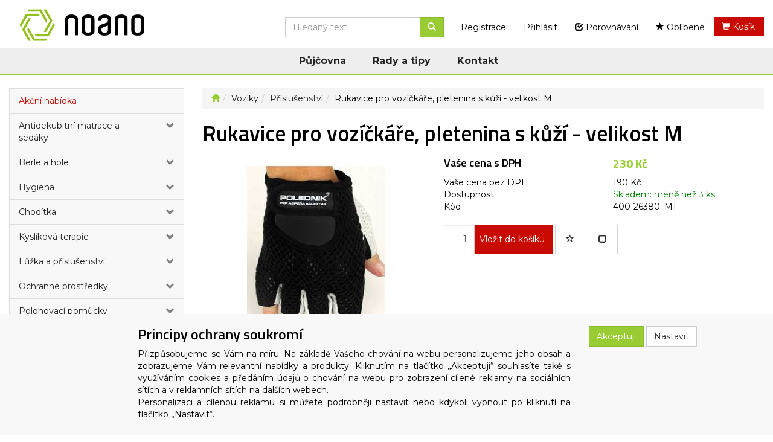

--- FILE ---
content_type: text/html; charset=utf-8
request_url: https://eshop.noano.eu/rukavice-pro-vozickare-pletenina-s-kuzi-velikost-m/
body_size: 96668
content:
<!DOCTYPE html>
<html id="ctl00_html1" xmlns="http://www.w3.org/1999/xhtml" lang="cs" xml:lang="cs">
<head id="ctl00_Head1"><link rel='preconnect' href='//ajax.googleapis.com'><title>
	Rukavice pro vozíčkáře, pletenina s kůží - velikost M | NOANO
</title><meta name="viewport" content="width=device-width, initial-scale=1.0, minimum-scale=1.0, maximum-scale=10.0" />
        <meta http-equiv="Content-Type" content="text/html; charset=utf-8" />
        <script type='text/javascript' src="//ajax.googleapis.com/ajax/libs/jquery/3.3.1/jquery.min.js"></script>
        
        <script src="/js?v=tuBBMUMYI33fbZsU5ZDwjEv-OWAceT8p0NcKa9w1yqs1" language="javascript" type="text/javascript"></script>
    <link rel="preconnect" href="https://fonts.gstatic.com">
<link href="https://fonts.googleapis.com/css2?family=Montserrat:wght@400;600;700&family=Titillium+Web:wght@400;600;700&display=swap" rel="stylesheet"> <link href="../App_Themes/Default/css/bootstrap.css" type="text/css" rel="stylesheet" /><link href="../App_Themes/Default/css/custom2.css" type="text/css" rel="stylesheet" /><link href="../App_Themes/Default/css/easyautocomplete.css" type="text/css" rel="stylesheet" /><link href="../App_Themes/Default/css/nivoslider.css" type="text/css" rel="stylesheet" /><link href="../App_Themes/Default/css/nivosliderdefault.css" type="text/css" rel="stylesheet" /><link href="../App_Themes/Default/css/owl.carousel.css" type="text/css" rel="stylesheet" /><meta name="description" content="Rukavice jsou vhodné pro vozíčkáře" /><meta name="keywords" content="Rukavice,pro,vozíčkáře,,pletenina,s,kůží,-,velikost,M" /><meta name="author" content="NOANO" /><meta name="copyright" content="NOANO" /><meta name="robots" content="index,follow" /><meta name="googlebot" content="index,follow" /><!--[if lt IE 9]><script src="https://oss.maxcdn.com/html5shiv/3.7.2/html5shiv.min.js"></script><script src="https://oss.maxcdn.com/respond/1.4.2/respond.min.js"></script><![endif]--><meta property='og:title' content='Rukavice pro vozíčkáře, pletenina s kůží - velikost M | NOANO' /><meta property='og:url' content='/rukavice-pro-vozickare-pletenina-s-kuzi-velikost-m/' /><meta property='og:type' content='product' /><meta property='og:image' content='https://eshop.noano.eu/userdata/cache/images/storecards/26380_M1/400/1-rukavice-pro-vozickare-pletenina-s-kuzi-m.jpg' /><meta property='og:image:width' content='400' /><meta property='og:image:height' content='400' /><link href="/scripts/unbundled/fancybox/source/jquery.fancybox.css?v=2.1.5" type="text/css" rel="stylesheet" media="screen" /><script type="text/javascript" src="/scripts/unbundled/fancybox/source/jquery.fancybox.pack.js?v=2.1.5"></script><link href="/scripts/unbundled/fancybox/source/jquery.fancybox.css?v=2.1.5" type="text/css" rel="stylesheet" media="screen" /><script type="text/javascript" src="/scripts/unbundled/fancybox/source/jquery.fancybox.pack.js?v=2.1.5"></script><style type="text/css">
	.ctl00_ewpz1_mainTemplateCtrl_colleft_TCWebPartZone1_0 { border-color:Black;border-width:0px;border-style:Solid; }
	.ctl00_ewpz1_mainTemplateCtrl_colleft_TCWebPartZone1_1 {  }
	.ctl00_ewpz1_mainTemplateCtrl_WebPartZone1_0 { border-color:Black;border-width:1px;border-style:Solid; }
	.ctl00_ewpz1_mainTemplateCtrl_WebPartZone2_0 { border-color:Black;border-width:1px;border-style:Solid; }
	.ctl00_ewpz1_mainTemplateCtrl_TCWebPartZone12_0 { border-color:Black;border-width:1px;border-style:Solid; }
	.ctl00_ewpz1_mainTemplateCtrl_WebPartZone3_0 { border-color:Black;border-width:1px;border-style:Solid; }
	.ctl00_ewpz1_mainTemplateCtrl_WebPartZone21_0 { border-color:Black;border-width:1px;border-style:Solid; }
	.ctl00_ewpz1_mainTemplateCtrl_WebPartZone2b_0 { border-color:Black;border-width:1px;border-style:Solid; }
	.ctl00_ewpz1_mainTemplateCtrl_WebPartZone22_0 { border-color:Black;border-width:1px;border-style:Solid; }
	.ctl00_ewpz1_mainTemplateCtrl_WebPartZone23_0 { border-color:Black;border-width:1px;border-style:Solid; }
	.ctl00_ewpz1_mainTemplateCtrl_TCWebPartZone8_0 { border-color:Black;border-width:1px;border-style:Solid; }
	.ctl00_ewpz1_mainTemplateCtrl_WebPartZone4_0 { border-color:Black;border-width:1px;border-style:Solid; }
	.ctl00_ewpz1_mainTemplateCtrl_TCWebPartZone9_0 { border-color:Black;border-width:1px;border-style:Solid; }
	.ctl00_ewpz1_mainTemplateCtrl_TCWebPartZone15_0 { border-color:Black;border-width:1px;border-style:Solid; }

</style></head>
<body id="ctl00_bodymaster">
    
    <form method="post" action="/rukavice-pro-vozickare-pletenina-s-kuzi-velikost-m/" onsubmit="javascript:return WebForm_OnSubmit();" id="aspnetForm">
<div>
<input type="hidden" name="__WPPS" id="__WPPS" value="s" />
<input type="hidden" name="__EVENTTARGET" id="__EVENTTARGET" value="" />
<input type="hidden" name="__EVENTARGUMENT" id="__EVENTARGUMENT" value="" />
<input type="hidden" name="__LASTFOCUS" id="__LASTFOCUS" value="" />
<input type="hidden" name="__VIEWSTATE" id="__VIEWSTATE" value="/wEPZwUPOGRlNThmZDY5YTQ2OWYxT+xmmED8v58SXQi1LweduXK45d4sYzCIsULLRIKRhYE=" />
</div>

<script type="text/javascript">
//<![CDATA[
var theForm = document.forms['aspnetForm'];
if (!theForm) {
    theForm = document.aspnetForm;
}
function __doPostBack(eventTarget, eventArgument) {
    if (!theForm.onsubmit || (theForm.onsubmit() != false)) {
        theForm.__EVENTTARGET.value = eventTarget;
        theForm.__EVENTARGUMENT.value = eventArgument;
        theForm.submit();
    }
}
//]]>
</script>


<script src="/WebResource.axd?d=fXfDIYb_JTh0D7zIg96DW8NSFKMgv1w7DkVQa7ro6LiGmC1UDBfpixAjdYPfjK2wFvCgUbbS7yTiqvXHKFbFLkwuQ94OJWiaOhH5A8EdQJ01&amp;t=638901845280000000" type="text/javascript"></script>

<script src='/scripts/unbundled/owl.carousel.js'></script><script>$(document).ready(function () {$('.slider-items').owlCarousel({navigation: true, slideSpeed: 300, paginationSpeed: 400, items: 4, itemsDesktop: [1199, 3], itemsDesktopSmall: [979, 2], itemsTablet: [768, 2], itemsMobile: [640, 1] });});</script>
<script type="text/javascript">
//<![CDATA[
var __cultureInfo = {"name":"cs-CZ","numberFormat":{"CurrencyDecimalDigits":2,"CurrencyDecimalSeparator":",","IsReadOnly":false,"CurrencyGroupSizes":[3],"NumberGroupSizes":[3],"PercentGroupSizes":[3],"CurrencyGroupSeparator":" ","CurrencySymbol":"Kč","NaNSymbol":"NaN","CurrencyNegativePattern":8,"NumberNegativePattern":1,"PercentPositivePattern":0,"PercentNegativePattern":0,"NegativeInfinitySymbol":"-∞","NegativeSign":"-","NumberDecimalDigits":2,"NumberDecimalSeparator":",","NumberGroupSeparator":" ","CurrencyPositivePattern":3,"PositiveInfinitySymbol":"∞","PositiveSign":"+","PercentDecimalDigits":2,"PercentDecimalSeparator":",","PercentGroupSeparator":" ","PercentSymbol":"%","PerMilleSymbol":"‰","NativeDigits":["0","1","2","3","4","5","6","7","8","9"],"DigitSubstitution":1},"dateTimeFormat":{"AMDesignator":"dop.","Calendar":{"MinSupportedDateTime":"\/Date(-62135596800000)\/","MaxSupportedDateTime":"\/Date(253402297199999)\/","AlgorithmType":1,"CalendarType":1,"Eras":[1],"TwoDigitYearMax":2029,"IsReadOnly":false},"DateSeparator":".","FirstDayOfWeek":1,"CalendarWeekRule":2,"FullDateTimePattern":"dddd d. MMMM yyyy H:mm:ss","LongDatePattern":"dddd d. MMMM yyyy","LongTimePattern":"H:mm:ss","MonthDayPattern":"d. MMMM","PMDesignator":"odp.","RFC1123Pattern":"ddd, dd MMM yyyy HH\u0027:\u0027mm\u0027:\u0027ss \u0027GMT\u0027","ShortDatePattern":"dd.MM.yyyy","ShortTimePattern":"H:mm","SortableDateTimePattern":"yyyy\u0027-\u0027MM\u0027-\u0027dd\u0027T\u0027HH\u0027:\u0027mm\u0027:\u0027ss","TimeSeparator":":","UniversalSortableDateTimePattern":"yyyy\u0027-\u0027MM\u0027-\u0027dd HH\u0027:\u0027mm\u0027:\u0027ss\u0027Z\u0027","YearMonthPattern":"MMMM yyyy","AbbreviatedDayNames":["ne","po","út","st","čt","pá","so"],"ShortestDayNames":["ne","po","út","st","čt","pá","so"],"DayNames":["neděle","pondělí","úterý","středa","čtvrtek","pátek","sobota"],"AbbreviatedMonthNames":["led","úno","bře","dub","kvě","čvn","čvc","srp","zář","říj","lis","pro",""],"MonthNames":["leden","únor","březen","duben","květen","červen","červenec","srpen","září","říjen","listopad","prosinec",""],"IsReadOnly":false,"NativeCalendarName":"Gregoriánský kalendář","AbbreviatedMonthGenitiveNames":["led","úno","bře","dub","kvě","čvn","čvc","srp","zář","říj","lis","pro",""],"MonthGenitiveNames":["ledna","února","března","dubna","května","června","července","srpna","září","října","listopadu","prosince",""]},"eras":[1,"n. l.",null,0]};//]]>
</script>

<script src="/ScriptResource.axd?d=wzuftS0g5i7hdSVMQiT7Mxna0eCe-hKqbjcP_t7d9kvBJy32QdTblixItEwz6ej2cfZzUK-lH0zadfKJnIWhvG2Xpmsltpn5BwwDFqkyPrNL1bGGBh1ayg8RYuUt-41WPd0y9EdWsBaWMLd7T_jWtTuYK3Oy6fAhI_-SS1Ifogc1&amp;t=32e5dfca" type="text/javascript"></script>
<script src="/ScriptResource.axd?d=zbHCqbjCsFWmqGwzIFkGS99AMOgDqNoK7hMYWiv_-hPSzhI0aF9eM7LVHnH9UdUYDRSO__G7yea8clMd10b9kesaHmuj3BJDEjeAXpQnzP_Doal6bXjNEnSyKTVHHpMi4jv7KH04hzT_ik_Q84oZ1x9GOAv2A8HMOK3ZfsTtxQFQngtFeOBHIl45OQTc4KLE0&amp;t=32e5dfca" type="text/javascript"></script>
<script type="text/javascript">
//<![CDATA[
var PageMethods = function() {
PageMethods.initializeBase(this);
this._timeout = 0;
this._userContext = null;
this._succeeded = null;
this._failed = null;
}
PageMethods.prototype = {
_get_path:function() {
 var p = this.get_path();
 if (p) return p;
 else return PageMethods._staticInstance.get_path();},
GetAutoCompleteSearchTextDiskSystems:function(prefixText,count,contextKey,succeededCallback, failedCallback, userContext) {
return this._invoke(this._get_path(), 'GetAutoCompleteSearchTextDiskSystems',false,{prefixText:prefixText,count:count,contextKey:contextKey},succeededCallback,failedCallback,userContext); },
GetAutoCompleteSearchTextSTART2022:function(prefixText,count,contextKey,succeededCallback, failedCallback, userContext) {
return this._invoke(this._get_path(), 'GetAutoCompleteSearchTextSTART2022',false,{prefixText:prefixText,count:count,contextKey:contextKey},succeededCallback,failedCallback,userContext); },
GetAutoCompleteSearchText:function(prefixText,count,contextKey,succeededCallback, failedCallback, userContext) {
return this._invoke(this._get_path(), 'GetAutoCompleteSearchText',false,{prefixText:prefixText,count:count,contextKey:contextKey},succeededCallback,failedCallback,userContext); },
PostAutoCompleteSearchAddToCart:function(itemId,quantity,succeededCallback, failedCallback, userContext) {
return this._invoke(this._get_path(), 'PostAutoCompleteSearchAddToCart',false,{itemId:itemId,quantity:quantity},succeededCallback,failedCallback,userContext); },
CategoryGridGetRows:function(currpage,pagerows,succeededCallback, failedCallback, userContext) {
return this._invoke(this._get_path(), 'CategoryGridGetRows',false,{currpage:currpage,pagerows:pagerows},succeededCallback,failedCallback,userContext); }}
PageMethods.registerClass('PageMethods',Sys.Net.WebServiceProxy);
PageMethods._staticInstance = new PageMethods();
PageMethods.set_path = function(value) { PageMethods._staticInstance.set_path(value); }
PageMethods.get_path = function() { return PageMethods._staticInstance.get_path(); }
PageMethods.set_timeout = function(value) { PageMethods._staticInstance.set_timeout(value); }
PageMethods.get_timeout = function() { return PageMethods._staticInstance.get_timeout(); }
PageMethods.set_defaultUserContext = function(value) { PageMethods._staticInstance.set_defaultUserContext(value); }
PageMethods.get_defaultUserContext = function() { return PageMethods._staticInstance.get_defaultUserContext(); }
PageMethods.set_defaultSucceededCallback = function(value) { PageMethods._staticInstance.set_defaultSucceededCallback(value); }
PageMethods.get_defaultSucceededCallback = function() { return PageMethods._staticInstance.get_defaultSucceededCallback(); }
PageMethods.set_defaultFailedCallback = function(value) { PageMethods._staticInstance.set_defaultFailedCallback(value); }
PageMethods.get_defaultFailedCallback = function() { return PageMethods._staticInstance.get_defaultFailedCallback(); }
PageMethods.set_enableJsonp = function(value) { PageMethods._staticInstance.set_enableJsonp(value); }
PageMethods.get_enableJsonp = function() { return PageMethods._staticInstance.get_enableJsonp(); }
PageMethods.set_jsonpCallbackParameter = function(value) { PageMethods._staticInstance.set_jsonpCallbackParameter(value); }
PageMethods.get_jsonpCallbackParameter = function() { return PageMethods._staticInstance.get_jsonpCallbackParameter(); }
PageMethods.set_path("./");
PageMethods.GetAutoCompleteSearchTextDiskSystems= function(prefixText,count,contextKey,onSuccess,onFailed,userContext) {PageMethods._staticInstance.GetAutoCompleteSearchTextDiskSystems(prefixText,count,contextKey,onSuccess,onFailed,userContext); }
PageMethods.GetAutoCompleteSearchTextSTART2022= function(prefixText,count,contextKey,onSuccess,onFailed,userContext) {PageMethods._staticInstance.GetAutoCompleteSearchTextSTART2022(prefixText,count,contextKey,onSuccess,onFailed,userContext); }
PageMethods.GetAutoCompleteSearchText= function(prefixText,count,contextKey,onSuccess,onFailed,userContext) {PageMethods._staticInstance.GetAutoCompleteSearchText(prefixText,count,contextKey,onSuccess,onFailed,userContext); }
PageMethods.PostAutoCompleteSearchAddToCart= function(itemId,quantity,onSuccess,onFailed,userContext) {PageMethods._staticInstance.PostAutoCompleteSearchAddToCart(itemId,quantity,onSuccess,onFailed,userContext); }
PageMethods.CategoryGridGetRows= function(currpage,pagerows,onSuccess,onFailed,userContext) {PageMethods._staticInstance.CategoryGridGetRows(currpage,pagerows,onSuccess,onFailed,userContext); }
var gtc = Sys.Net.WebServiceProxy._generateTypedConstructor;
Type.registerNamespace('WebCtrlLib');
if (typeof(WebCtrlLib.CategoryGridItem) === 'undefined') {
WebCtrlLib.CategoryGridItem=gtc("WebCtrlLib.CategoryGridItem");
WebCtrlLib.CategoryGridItem.registerClass('WebCtrlLib.CategoryGridItem');
}
function WebForm_OnSubmit() {
null;
return true;
}
//]]>
</script>

<div>

	<input type="hidden" name="__VIEWSTATEGENERATOR" id="__VIEWSTATEGENERATOR" value="C5B4A0A1" />
</div>
        <script type="text/javascript">
//<![CDATA[
Sys.WebForms.PageRequestManager._initialize('ctl00$ScriptManager1', 'aspnetForm', ['tctl00$ewpz1$mainTemplateCtrl$header$updatePanelCart2','','tctl00$ewpz1$mainTemplateCtrl$header$updatePanelCart1','','tctl00$ewpz1$mainTemplateCtrl$header$SearchNavBar2$upDocumentType','','tctl00$ewpz1$mainTemplateCtrl$header$SearchNavBar5$upDocumentType','','tctl00$webPartManager1$HistoryNavBar1$upDocumentType','','tctl00$ewpz1$mainTemplateCtrl$ImgNavBar2$upImgNavBar','','tctl00$webPartManager1$gwpupdatePanelProductPrice$updatePanelProductPrice','','tctl00$ewpz1$mainTemplateCtrl$ImgNavBar3$upImgNavBar','','tctl00$webPartManager1$DocumentExplorer21$upDocumentType','','tctl00$webPartManager1$DocumentExplorer22$upDocumentType','','tctl00$webPartManager1$SendEmailRequest1$upDocumentTypeSEQ','','tctl00$ewpz1$mainTemplateCtrl$footer$updatePanelCart3','','tctl00$updatePanel1',''], ['ctl00$ScriptManager1',''], [], 90, 'ctl00');
//]]>
</script>
<input type="hidden" name="ctl00$ScriptManager1" id="ctl00_ScriptManager1" />
<script type="text/javascript">
//<![CDATA[
Sys.Application.setServerId("ctl00_ScriptManager1", "ctl00$ScriptManager1");
Sys.Application._enableHistoryInScriptManager();
//]]>
</script>

        <script language="JavaScript" type="text/javascript">
            var prm = Sys.WebForms.PageRequestManager.getInstance();
            prm.add_initializeRequest(InitializeRequest);
            prm.add_endRequest(EndRequest);
        </script>

        <span id="ctl00_webPartManager1"></span>
        

        

        

        <div class='maindiv-null'>
            <div id="megadiv-null">
                


<div id="ctl00_ewpz1_mainTemplateCtrl_header_head">

</div>


<nav class="navbar navbar-default navbar-fixed-top custom-header-navbar" role="navigation">
    <div class="container">
		<div class="row">
			<div class="hidden-xs col-sm-4 col-md-2 col-lg-3">
				<div class="noborder custom-thumb-header">
					<a href="/">
						<img src="/userdata/images/logo.png" alt="Logo" class="img-responsive logo-top-left"/>						
					</a>
				</div>
				<div class="headerEshop hidden-xs hidden-sm hidden-md">e-shop</div>
			</div>
			<div class="col-xs-12 col-sm-8 col-md-10 col-lg-9 custom-header-xs-height">				
				<a class="navbar-brand visible-xs" href="/"><span class='glyphicon glyphicon-home'></span></a>
				<div class="nav navbar-nav navbar-left header-row-contact hidden-xs hidden-sm hidden-md">
					<div class="bn-mail-header"><a href="mailto:info@noano.eu">info@noano.eu</a></div>
					<div class="bn-tel-header"><a href='callto:+420734626262'>+420 734 62 62 62</a></div>
				</div>			

				<button type="button" class="navbar-toggle visible-xs visible-sm" data-toggle="collapse" data-target=".sidebar-navbar-collapse" onclick="$('html,body').animate({scrollTop:0},'slow');return false;">
					<span class="sr-only">Toggle navigation</span>
					<span class="icon-bar"></span>
					<span class="icon-bar"></span>
					<span class="icon-bar"></span>
					<span class="icon-bar"></span>
				</button>
				<button type="button" class="navbar-toggle" data-toggle="collapse" data-target=".login-navbar-collapse">
					<span class="sr-only">Toggle navigation</span>
					<span class="glyphicon glyphicon-user"></span>
				</button>
				
				
				<button type="button" id="navbar-toggle4" class="navbar-toggle collapsed custom-button-search-toggle" data-toggle="collapse" data-target=".search-navbar-collapse">
					<span class="sr-only">Toggle search</span>
					<span class="glyphicon glyphicon-search"></span>
				</button>
				
			
				<div id="ctl00_ewpz1_mainTemplateCtrl_header_updatePanelCart2">
	 
						<a class='navbar-toggle btn visible-xs visible-sm' href='/filtr/oblibene/' title='Oblíbené zboží'><span class='glyphicon glyphicon-star'></span></a><a class='navbar-toggle btn visible-xs visible-sm' href='/porovnavani/' title='Porovnávání'><span class='glyphicon glyphicon-check'></span></a><a class='navbar-toggle btn visible-xs visible-sm' href='/webform5.aspx'><span class='glyphicon glyphicon-shopping-cart' aria-label='Nákupní košík'></span>&nbsp;0</a>
					
</div>
				
				<div class="collapse navbar-collapse" id="bs-example-navbar-collapse-1">
					<div id="ctl00_ewpz1_mainTemplateCtrl_header_updatePanelCart1">
	    								
							<ul class="nav navbar-nav navbar-right nav-top-margin visible-md visible-lg">
								<li class='bnfavourites'><a class='btn' href='/porovnavani/' title='Porovnávání'><span class='glyphicon glyphicon-check'></span> Porovnávání</a></li><li class='bnfavourites'><a class='btn' href='/filtr/oblibene/' title='Oblíbené zboží'><span class='glyphicon glyphicon-star'></span> Oblíbené</a></li><li class='bncart btn-primary-kosik'><a class='btn btn-primary-kosik' href='/webform5.aspx'><span class='glyphicon glyphicon-shopping-cart' style='color:white'></span>&nbsp;<span style='color:white'>Košík</span></a></li>
							</ul>
						
</div>
					<ul class="nav navbar-nav navbar-right nav-top-margin hidden-xs hidden-sm">
						<li class='bnregister'><a class='btn' href='/webform4.aspx?return_url=%2frukavice-pro-vozickare-pletenina-s-kuzi-velikost-m%2f'>Registrace</a></li><li class='bnlogin'><a id="ctl00_ewpz1_mainTemplateCtrl_header_LoginNavBar_BnLoginForm" class="btn" href="javascript:__doPostBack(&#39;ctl00$ewpz1$mainTemplateCtrl$header$LoginNavBar$BnLoginForm&#39;,&#39;&#39;)">Přihlásit</a></li>
					</ul>
					<div class="navbar-form navbar-right search-header hidden-xs hidden-sm" role="search">
						<div id="ctl00_ewpz1_mainTemplateCtrl_header_SearchNavBar2">
	<div id="ctl00_ewpz1_mainTemplateCtrl_header_SearchNavBar2_upDocumentType">
		<div class='input-group'><input name="ctl00$ewpz1$mainTemplateCtrl$header$SearchNavBar2$tbSearchText" type="search" id="ctl00_ewpz1_mainTemplateCtrl_header_SearchNavBar2_tbSearchText" class="form-control searchnavbar-input" onkeydown="javascript:KeyDownHandler(event,&#39;ctl00$ewpz1$mainTemplateCtrl$header$SearchNavBar2$BnVyhledat1&#39;);" placeholder="Hledaný text" /><span class='input-group-btn'><a id="ctl00_ewpz1_mainTemplateCtrl_header_SearchNavBar2_BnVyhledat1" class="btn btn-primary btn-search" aria-label="Vyhledat" href="javascript:__doPostBack(&#39;ctl00$ewpz1$mainTemplateCtrl$header$SearchNavBar2$BnVyhledat1&#39;,&#39;&#39;)" style="cursor:pointer;"><span class='glyphicon glyphicon-search'></span></a></span></div>
	</div>
</div>
					</div>			
				</div>
			</div>
			
			<div class="visible-xs visible-sm login-nav-col">	
				<ul class="navbar-form nav navbar-nav navbar-right login-navbar-collapse collapse">
					<li class='bnregister'><a class='btn' href='/webform4.aspx?return_url=%2frukavice-pro-vozickare-pletenina-s-kuzi-velikost-m%2f'>Registrace</a></li><li class='bnlogin'><a id="ctl00_ewpz1_mainTemplateCtrl_header_LoginNavBar2_BnLoginForm" class="btn" href="javascript:__doPostBack(&#39;ctl00$ewpz1$mainTemplateCtrl$header$LoginNavBar2$BnLoginForm&#39;,&#39;&#39;)">Přihlásit</a></li>
				</ul>
			</div>
			<div class="visible-xs visible-sm search-col">			
				<div class="navbar-form navbar-right navbar-nav navbar-collapse-cust custom-search-nav-top search-navbar-collapse collapse" role="search">
					<div id="ctl00_ewpz1_mainTemplateCtrl_header_SearchNavBar5">
	<div id="ctl00_ewpz1_mainTemplateCtrl_header_SearchNavBar5_upDocumentType">
		<div class='input-group'><input name="ctl00$ewpz1$mainTemplateCtrl$header$SearchNavBar5$tbSearchText" type="search" id="ctl00_ewpz1_mainTemplateCtrl_header_SearchNavBar5_tbSearchText" class="form-control searchnavbar-input" onkeydown="javascript:KeyDownHandler(event,&#39;ctl00$ewpz1$mainTemplateCtrl$header$SearchNavBar5$BnVyhledat1&#39;);" placeholder="Hledaný text" /><span class='input-group-btn'><a id="ctl00_ewpz1_mainTemplateCtrl_header_SearchNavBar5_BnVyhledat1" class="btn btn-primary btn-search" aria-label="Vyhledat" href="javascript:__doPostBack(&#39;ctl00$ewpz1$mainTemplateCtrl$header$SearchNavBar5$BnVyhledat1&#39;,&#39;&#39;)" style="cursor:pointer;"><span class='glyphicon glyphicon-search'></span></a></span></div>
	</div>
</div>
				</div>
			</div>	
        </div>
    </div>
	
	<div class="container menuBar">
        <ul>
			<li><a target="_blank" href="https://www.noano.eu/pujcovna/">Půjčovna</a></li>
			<li><a target="_blank" href="https://www.noano.eu/rady-a-tipy/">Rady a tipy</a></li>
			<li><a href="/dokument/kontakt/">Kontakt</a></li>
        </ul>
    </div>
</nav>


<div class="container custom-container">
    <div class="row">
        

<div class="col-md-3">
    <div class="text-center visible-xs">
        <a href="/">
		<img src="/userdata/images/logo.png" alt="Logo" class="img-responsive logo-top-left"/>
	</a>		
    </div>
	
    <div class="sidebar-nav">
        <div class="navbar navbar-default" role="navigation" style="min-height: 0px; border: 0px;">
            <div class="navbar-collapse collapse sidebar-navbar-collapse" style="padding: 1px; border: 0px;">
                <div id="ctl00_ewpz1_mainTemplateCtrl_colleft_TCWebPartZone1">
	<div id="WebPart_MetaDataNavBar1">
		<div id="ctl00_webPartManager1_MetaDataNavBar1">

		</div>
	</div><div id="WebPart_TreeNavBar1">
		<ul class='nav sidebar'><li class='sidebar-item'><div class='row'><a class=' col-xs-12' href='/kategorie/akce/'>Akční nabídka</a></div></li><li class='sidebar-item'><div class='row'><a class=' col-xs-10' href='/kategorie/antidekubitni-matrace-a-sedaky/'>Antidekubitní matrace a sedáky</a><a href='#m3s90000101' class=' col-xs-2 accordion-toggle collapsed' data-toggle='collapse' aria-expanded='false' aria-label='kategorie' role='button'></a></div><ul id='m3s90000101' class='nav collapse sidebar' aria-expanded='false'><li class='sidebar-item'><div class='row'><a class=' col-xs-12' href='/kategorie/antidekubitni-matrace-a-sedaky/aktivni-vzduchove-matrace/'>Aktivní vzduchové matrace</a></div></li><li class='sidebar-item'><div class='row'><a class=' col-xs-12' href='/kategorie/antidekubitni-matrace-a-sedaky/pasivni-penove-matrace/'>Pasivní pěnové matrace</a></div></li><li class='sidebar-item'><div class='row'><a class=' col-xs-12' href='/kategorie/antidekubitni-matrace-a-sedaky/aktivni-vzduchove-sedaky/'>Aktivní vzduchové sedáky</a></div></li><li class='sidebar-item'><div class='row'><a class=' col-xs-12' href='/kategorie/antidekubitni-matrace-a-sedaky/pasivni-sedaky/'>Pasivní sedáky</a></div></li><li class='sidebar-item'><div class='row'><a class=' col-xs-12' href='/kategorie/antidekubitni-matrace-a-sedaky/prislusenstvi-k-matracim/'>Příslušenství k matracím</a></div></li><li class='sidebar-item'><div class='row'><a class=' col-xs-12' href='/kategorie/antidekubitni-matrace-a-sedaky/prislusenstvi-k-sedakum/'>Příslušenství k sedákům</a></div></li></ul></li><li class='sidebar-item'><div class='row'><a class=' col-xs-10' href='/kategorie/berle-a-hole/'>Berle a hole</a><a href='#m9s90000101' class=' col-xs-2 accordion-toggle collapsed' data-toggle='collapse' aria-expanded='false' aria-label='kategorie' role='button'></a></div><ul id='m9s90000101' class='nav collapse sidebar' aria-expanded='false'><li class='sidebar-item'><div class='row'><a class=' col-xs-12' href='/kategorie/berle-a-hole/berle/'>Berle</a></div></li><li class='sidebar-item'><div class='row'><a class=' col-xs-12' href='/kategorie/berle-a-hole/hole/'>Hole</a></div></li><li class='sidebar-item'><div class='row'><a class=' col-xs-12' href='/kategorie/berle-a-hole/prislusenstvi/'>Příslušenství</a></div></li></ul></li><li class='sidebar-item'><div class='row'><a class=' col-xs-10' href='/kategorie/hygiena/'>Hygiena</a><a href='#mcs90000101' class=' col-xs-2 accordion-toggle collapsed' data-toggle='collapse' aria-expanded='false' aria-label='kategorie' role='button'></a></div><ul id='mcs90000101' class='nav collapse sidebar' aria-expanded='false'><li class='sidebar-item'><div class='row'><a class=' col-xs-12' href='/kategorie/hygiena/sprchovaci-zidle/'>Sprchovací židle</a></div></li><li class='sidebar-item'><div class='row'><a class=' col-xs-12' href='/kategorie/hygiena/toaletni-kresla/'>Toaletní křesla</a></div></li><li class='sidebar-item'><div class='row'><a class=' col-xs-12' href='/kategorie/hygiena/nastavce-na-wc/'>Nástavce na WC</a></div></li><li class='sidebar-item'><div class='row'><a class=' col-xs-12' href='/kategorie/hygiena/sedaky-do-vany/'>Sedáky do vany</a></div></li><li class='sidebar-item'><div class='row'><a class=' col-xs-12' href='/kategorie/hygiena/zvedaky-do-vany/'>Zvedáky do vany</a></div></li><li class='sidebar-item'><div class='row'><a class=' col-xs-12' href='/kategorie/hygiena/podlozni-misy/'>Podložní mísy</a></div></li><li class='sidebar-item'><div class='row'><a class=' col-xs-12' href='/kategorie/hygiena/madla/'>Madla</a></div></li><li class='sidebar-item'><div class='row'><a class=' col-xs-12' href='/kategorie/hygiena/stolicky-do-sprchy/'>Stoličky do sprchy</a></div></li></ul></li><li class='sidebar-item'><div class='row'><a class=' col-xs-10' href='/kategorie/choditka/'>Chodítka</a><a href='#mts90000101' class=' col-xs-2 accordion-toggle collapsed' data-toggle='collapse' aria-expanded='false' aria-label='kategorie' role='button'></a></div><ul id='mts90000101' class='nav collapse sidebar' aria-expanded='false'><li class='sidebar-item'><div class='row'><a class=' col-xs-12' href='/kategorie/choditka/pevna-choditka/'>Pevná chodítka</a></div></li><li class='sidebar-item'><div class='row'><a class=' col-xs-12' href='/kategorie/choditka/choditka-s-kolecky/'>Chodítka s kolečky</a></div></li><li class='sidebar-item'><div class='row'><a class=' col-xs-12' href='/kategorie/choditka/detska-choditka/'>Dětská chodítka</a></div></li></ul></li><li class='sidebar-item'><div class='row'><a class=' col-xs-10' href='/kategorie/kyslikova-terapie/'>Kyslíková terapie</a><a href='#mks90000101' class=' col-xs-2 accordion-toggle collapsed' data-toggle='collapse' aria-expanded='false' aria-label='kategorie' role='button'></a></div><ul id='mks90000101' class='nav collapse sidebar' aria-expanded='false'><li class='sidebar-item'><div class='row'><a class=' col-xs-12' href='/kategorie/kyslikova-terapie/koncentratory-kysliku/'>Koncentrátory kyslíku</a></div></li><li class='sidebar-item'><div class='row'><a class=' col-xs-12' href='/kategorie/kyslikova-terapie/pulzni-oxymetry/'>Pulzní oxymetry</a></div></li><li class='sidebar-item'><div class='row'><a class=' col-xs-12' href='/kategorie/kyslikova-terapie/prislusenstvi/'>Příslušenství</a></div></li></ul></li><li class='sidebar-item'><div class='row'><a class=' col-xs-10' href='/kategorie/luzka-a-prislusenstvi/'>Lůžka a příslušenství</a><a href='#m1s90000101' class=' col-xs-2 accordion-toggle collapsed' data-toggle='collapse' aria-expanded='false' aria-label='kategorie' role='button'></a></div><ul id='m1s90000101' class='nav collapse sidebar' aria-expanded='false'><li class='sidebar-item'><div class='row'><a class=' col-xs-12' href='/kategorie/luzka-a-prislusenstvi/elektricky-polohovatelna-luzka/'>Elektricky polohovatelná lůžka</a></div></li><li class='sidebar-item'><div class='row'><a class=' col-xs-12' href='/kategorie/luzka-a-prislusenstvi/elektricky-polohovatelne-rosty/'>Elektricky polohovatelné rošty</a></div></li><li class='sidebar-item'><div class='row'><a class=' col-xs-12' href='/kategorie/luzka-a-prislusenstvi/jidelni-desky-a-nocni-stolky/'>Jídelní desky a noční stolky</a></div></li><li class='sidebar-item'><div class='row'><a class=' col-xs-12' href='/kategorie/luzka-a-prislusenstvi/luzkoviny/'>Lůžkoviny</a></div></li><li class='sidebar-item'><div class='row'><a class=' col-xs-12' href='/kategorie/luzka-a-prislusenstvi/prislusenstvi/'>Příslušenství</a></div></li></ul></li><li class='sidebar-item'><div class='row'><a class=' col-xs-10' href='/kategorie/ochranne-prostredky/'>Ochranné prostředky</a><a href='#met90000101' class=' col-xs-2 accordion-toggle collapsed' data-toggle='collapse' aria-expanded='false' aria-label='kategorie' role='button'></a></div><ul id='met90000101' class='nav collapse sidebar' aria-expanded='false'><li class='sidebar-item'><div class='row'><a class=' col-xs-12' href='/kategorie/ochranne-prostredky/rukavice/'>Rukavice</a></div></li></ul></li><li class='sidebar-item'><div class='row'><a class=' col-xs-10' href='/kategorie/polohovaci-pomucky/'>Polohovací pomůcky</a><a href='#mws90000101' class=' col-xs-2 accordion-toggle collapsed' data-toggle='collapse' aria-expanded='false' aria-label='kategorie' role='button'></a></div><ul id='mws90000101' class='nav collapse sidebar' aria-expanded='false'><li class='sidebar-item'><div class='row'><a class=' col-xs-12' href='/kategorie/polohovaci-pomucky/pomucky-s-penovym-jadrem/'>Pomůcky s pěnovým jádrem</a></div></li><li class='sidebar-item'><div class='row'><a class=' col-xs-12' href='/kategorie/polohovaci-pomucky/pomucky-s-vyplni-z-eps-kulicek/'>Pomůcky s výplní z EPS kuliček</a></div></li><li class='sidebar-item'><div class='row'><a class=' col-xs-12' href='/kategorie/polohovaci-pomucky/nahradni-potahy/'>Náhradní potahy</a></div></li></ul></li><li class='sidebar-item'><div class='row'><a class=' col-xs-10' href='/kategorie/pomucky-denni-potreby/'>Pomůcky denní potřeby</a><a href='#mps90000101' class=' col-xs-2 accordion-toggle collapsed' data-toggle='collapse' aria-expanded='false' aria-label='kategorie' role='button'></a></div><ul id='mps90000101' class='nav collapse sidebar' aria-expanded='false'><li class='sidebar-item'><div class='row'><a class=' col-xs-12' href='/kategorie/pomucky-denni-potreby/hygiena/'>Hygiena</a></div></li><li class='sidebar-item'><div class='row'><a class=' col-xs-12' href='/kategorie/pomucky-denni-potreby/kuchyne/'>Kuchyně</a></div></li><li class='sidebar-item'><div class='row'><a class=' col-xs-12' href='/kategorie/pomucky-denni-potreby/oblekani/'>Oblékání</a></div></li><li class='sidebar-item'><div class='row'><a class=' col-xs-12' href='/kategorie/pomucky-denni-potreby/ostatni/'>Ostatní</a></div></li></ul></li><li class='sidebar-item'><div class='row'><a class=' col-xs-10' href='/kategorie/presuny-a-zvedani/'>Přesuny a zvedání</a><a href='#m2s80000101' class=' col-xs-2 accordion-toggle collapsed' data-toggle='collapse' aria-expanded='false' aria-label='kategorie' role='button'></a></div><ul id='m2s80000101' class='nav collapse sidebar' aria-expanded='false'><li class='sidebar-item'><div class='row'><a class=' col-xs-12' href='/kategorie/presuny-a-zvedani/vakove-zvedaky/'>Vakové zvedáky</a></div></li><li class='sidebar-item'><div class='row'><a class=' col-xs-12' href='/kategorie/presuny-a-zvedani/staveci-zvedaky/'>Stavěcí zvedáky</a></div></li><li class='sidebar-item'><div class='row'><a class=' col-xs-12' href='/kategorie/presuny-a-zvedani/vaky-a-prislusenstvi/'>Vaky a příslušenství</a></div></li><li class='sidebar-item'><div class='row'><a class=' col-xs-12' href='/kategorie/presuny-a-zvedani/presouvaci-podlozky/'>Přesouvací podložky</a></div></li></ul></li><li class='sidebar-item'><div class='row'><a class=' col-xs-10' href='/kategorie/voziky/'>Vozíky</a><a href='#mht90000101' class=' col-xs-2 accordion-toggle collapsed' data-toggle='collapse' aria-expanded='false' aria-label='kategorie' role='button'></a></div><ul id='mht90000101' class='nav collapse sidebar' aria-expanded='false'><li class='sidebar-item'><div class='row'><a class=' col-xs-12' href='/kategorie/voziky/mechanicke-voziky/'>Mechanické vozíky</a></div></li><li class='sidebar-item'><div class='row'><a class=' col-xs-12' href='/kategorie/voziky/prislusenstvi/'>Příslušenství</a></div></li></ul></li><li class='sidebar-item'><div class='row'><a class=' col-xs-10' href='/kategorie/noano-pro-profesionaly/'>NOANO pro profesionály</a><a href='#m1sf0000101' class=' col-xs-2 accordion-toggle collapsed' data-toggle='collapse' aria-expanded='false' aria-label='kategorie' role='button'></a></div><ul id='m1sf0000101' class='nav collapse sidebar' aria-expanded='false'><li class='sidebar-item'><div class='row'><a class=' col-xs-10' href='/kategorie/noano-pro-profesionaly/udrzba-a-servis/'>Údržba a servis</a><a href='#m2sf0000101' class=' col-xs-2 accordion-toggle collapsed' data-toggle='collapse' aria-expanded='false' aria-label='kategorie' role='button'></a></div><ul id='m2sf0000101' class='nav collapse sidebar' aria-expanded='false'><li class='sidebar-item'><div class='row'><a class=' col-xs-12' href='/kategorie/noano-pro-profesionaly/udrzba-a-servis/nahradni-dily--luzka-a-prisl-/'>Náhradní díly - Lůžka a přísl.</a></div></li></ul></li></ul></li></ul>
	</div><div id="WebPart_TreeConnectionProvider1">
		<div id="ctl00_webPartManager1_TreeConnectionProvider1">

		</div>
	</div>
</div>
            </div>
        </div>
    </div>
</div>
        <div class="col-md-9">

            <div id="ctl00_ewpz1_mainTemplateCtrl_WebPartZone1">
	<div id="WebPart_CategoryNavBar1">
		<ol class='breadcrumb' itemscope itemtype='https://schema.org/BreadcrumbList'><li><a href='/' aria-label='Úvodní stránka'><span class='glyphicon glyphicon-home'></span></a></li><li itemprop='itemListElement' itemscope itemtype='https://schema.org/ListItem'><a href='/kategorie/voziky/' itemprop='item'><span itemprop='name'>Vozíky</span></a><meta itemprop='position' content='1' /></li><li itemprop='itemListElement' itemscope itemtype='https://schema.org/ListItem'><a href='/kategorie/voziky/prislusenstvi/' itemprop='item'><span itemprop='name'>Příslušenství</span></a><meta itemprop='position' content='2' /></li><li>Rukavice pro vozíčkáře, pletenina s kůží - velikost M</li></ol>
	</div><div id="WebPart_HistoryNavBar1">
		<div id="ctl00_webPartManager1_HistoryNavBar1">
			<div id="ctl00_webPartManager1_HistoryNavBar1_upDocumentType">

			</div>
		</div>
	</div><div id="WebPart_StoreCardValueName">
		<div class='row'><div class='col-xs-12'><h1 class='mt0'>Rukavice pro vozíčkáře, pletenina s kůží - velikost M</h1></div></div>
	</div>
</div>

            <div class="row" itemscope itemtype="https://schema.org/Product">
                <div class="col-sm-6 col-md-5 col-lg-5 text-center">
                    <div id="ctl00_ewpz1_mainTemplateCtrl_ImgNavBar2">
	<div id="ctl00_ewpz1_mainTemplateCtrl_ImgNavBar2_upImgNavBar">
		<a class='fancybox main-img' rel='nofollow' data-fancybox-group='group' href='/userdata/cache/images/storecards/26380_M1/900/1-rukavice-pro-vozickare-pletenina-s-kuzi-m.jpg'><div class='flags'></div><img loading='lazy' src='/userdata/cache/images/storecards/26380_M1/600/1-rukavice-pro-vozickare-pletenina-s-kuzi-m.jpg' title='Rukavice pro vozíčkáře, pletenina s kůží - velikost M' alt='Rukavice pro vozíčkáře, pletenina s kůží - velikost M' class='img-responsive' itemprop='image'/></a>
	</div>
</div>
                </div>
                <div class="col-sm-6 col-md-6 col-lg-6">
                    <div id="ctl00_ewpz1_mainTemplateCtrl_WebPartZone2">
	<div id="WebPart_StoreCardConnectionProvider1">
		<div id="ctl00_webPartManager1_StoreCardConnectionProvider1">

		</div>
	</div><div id="WebPart_gwpupdatePanelProductPrice">
		<div id="ctl00_webPartManager1_gwpupdatePanelProductPrice_updatePanelProductPrice">
			    								
                                    <div class='row'><div class='col-xs-7 h4 detailPrice1'>Vaše cena s DPH</div><div class='col-xs-5 h4 detailPrice2'> 230&nbsp;Kč</div></div><div class='row'><div class='col-xs-7 '>Vaše cena bez DPH</div><div class='col-xs-5 '> 190&nbsp;Kč</div></div><div class='row'><div class='col-xs-7'>Dostupnost</div><div class='col-xs-5'><span class='store0'>Skladem: méně než 3 ks</span></div></div><div class='row'><div class='col-xs-7'>Kód</div><div class='col-xs-5'>400-26380_M1</div></div><br/><div class='row'><div class='col-xs-12'><div class='box-btns-c'><div class='input-group input-group-btn-c'><input name="ctl00$webPartManager1$gwpupdatePanelProductPrice$ProductPriceSTART$tbPocet" type="text" value="1" id="ctl00_webPartManager1_gwpupdatePanelProductPrice_ProductPriceSTART_tbPocet" class="form-control-detail text-right" onkeydown="javascript:if (event.which || event.keyCode){if ((event.which == 13) || (event.keyCode == 13)) {event.returnValue = false;event.cancel = true;__doPostBack(&#39;ctl00$webPartManager1$gwpupdatePanelProductPrice$ProductPriceSTART$bnPridat&#39;,&#39;&#39;);}};" /><div class='input-group-btn'><a id="ctl00_webPartManager1_gwpupdatePanelProductPrice_ProductPriceSTART_bnPridat" class="btn-kosik btn-primary-kosik-detail" href="javascript:__doPostBack(&#39;ctl00$webPartManager1$gwpupdatePanelProductPrice$ProductPriceSTART$bnPridat&#39;,&#39;&#39;)"><span class='kosik'>Vložit do košíku</span></a></div></div>&nbsp;<a id="ctl00_webPartManager1_gwpupdatePanelProductPrice_ProductPriceSTART_bnPridatDoOblibenych" title="Přidat do oblíbených" class="btn-detail btn-default" href="javascript:__doPostBack(&#39;ctl00$webPartManager1$gwpupdatePanelProductPrice$ProductPriceSTART$bnPridatDoOblibenych&#39;,&#39;&#39;)"><span class='glyphicon glyphicon-star-empty'></span></a>&nbsp;<a id="ctl00_webPartManager1_gwpupdatePanelProductPrice_ProductPriceSTART_bnPridatDoPorovnani" title="Přidat do porovnávání" class="btn-detail btn-default" href="javascript:__doPostBack(&#39;ctl00$webPartManager1$gwpupdatePanelProductPrice$ProductPriceSTART$bnPridatDoPorovnani&#39;,&#39;&#39;)"><span class='glyphicon glyphicon-unchecked'></span></a></div></div></div><div class='clearfix'></div><meta itemprop="sku" content="KHU5000101"><meta itemprop="mpn" content="400-26380_M1"><meta itemprop="name" content="Rukavice pro vozíčkáře, pletenina s kůží - velikost M"><meta itemprop="description" content="Rukavice jsou vhodné pro vozíčkáře"><div class="hide" itemprop='offers' itemscope itemtype='https://schema.org/Offer'>
                                <meta itemprop="url" content="/rukavice-pro-vozickare-pletenina-s-kuzi-velikost-m/"><meta itemprop="priceCurrency" content="CZK">
                                <meta itemprop="priceValidUntil" content="2026-2-21"/>
                                <meta itemprop="price" content="230"><meta itemprop="availability" href='https://schema.org/OutOfStock' content='outofstock'></div>
                                
		</div>
	</div>
</div>
					<div class ="detailImgList">
                    <div id="ctl00_ewpz1_mainTemplateCtrl_ImgNavBar3">
	<div id="ctl00_ewpz1_mainTemplateCtrl_ImgNavBar3_upImgNavBar">

	</div>
</div>
					</div>
                    <br />
                </div>
            </div>

            <div class="row">
                <div class="col-lg-12">
                    <div id="ctl00_ewpz1_mainTemplateCtrl_TCWebPartZone12">
	<div id="WebPart_TabContainer1">
		<ul class='nav nav-tabs responsive-tabs detail-nav-tabs'><li class='active' id='tab0handle'><a href='#tab0' id='tab0anchor'>Varianty</a></li><li  id='tab1handle'><a href='#tab1' id='tab1anchor'>Popis</a></li><li  id='tab2handle'><a href='#tab2' id='tab2anchor'>Parametry</a></li><li  id='tab7handle'><a href='#tab7' id='tab7anchor'>Dotaz</a></li></ul>
	</div>
</div>
                    <div class="tab-content">
                        <div class="tab-pane" id="tab0">
                            <div id="ctl00_ewpz1_mainTemplateCtrl_WebPartZone3">
	<div id="WebPart_StoreCardVariantSelector">
		<div class='row row-border'><div class='col-lg-1 col-sm-2 col-xs-3 text-center'><a href='/rukavice-pro-vozickare-pletenina-s-kuzi-velikost-l/'><img loading='lazy' src='/userdata/cache/images/storecards/400-26380_L1/200/1-rukavice-pro-vozickare-pletenina-s-kuzi-l.jpg' alt='Rukavice pro voz&#237;čk&#225;ře, pletenina s kůž&#237; - velikost L' class='img-responsive'></a></div><div class='col-xs-9'><a href='/rukavice-pro-vozickare-pletenina-s-kuzi-velikost-l/'>400-26380_L1</a></div><div class='col-lg-4 col-md-3 col-xs-9'><a href='/rukavice-pro-vozickare-pletenina-s-kuzi-velikost-l/' >Rukavice pro voz&#237;čk&#225;ře, pletenina s kůž&#237; - velikost L</a></div><div class='col-xs-9 hidden-md hidden-lg'>Rukavice jsou vhodné pro vozíčkáře.	dlaňová část  z odolné kozí kůže	hřbet je z velmi prodyšné pleteniny, rukavice se hodí i na léto</div><div class='col-md-2 col-xs-12 text-right'><span class='hidden-md hidden-lg'>Cena: </span> 230&nbsp;Kč</div><div class='col-md-2 col-xs-8 box-btns'><div class='input-group input-group-sm'><input name="ctl00$webPartManager1$StoreCardVariantSelector$ctl00" type="text" value="1" class="form-control text-right" onkeydown="javascript:if (event.which || event.keyCode){if ((event.which == 13) || (event.keyCode == 13)) {event.returnValue = false;event.cancel = true;__doPostBack(&#39;ctl00$webPartManager1$StoreCardVariantSelector$CategoryGridAddToCardHidden&#39;,&#39;LHU5000101;0;;ks&#39;);}};" /><div class='input-group-btn'><a id='ctl00_webPartManager1_StoreCardVariantSelector_CategoryGridAddToCardHidden' href="javascript:__doPostBack('ctl00$webPartManager1$StoreCardVariantSelector$CategoryGridAddToCardHidden','LHU5000101;0;;ks');" class='btn btn-primary-kosik'><span class='glyphicon glyphicon-shopping-cart'></span></a></div></div></div><div class='col-md-3 col-sm-4 text-right col-xs-4'><span class='store0'>Skladem: méně než 3 ks</span></div><div class='col-sm-9 hidden-xs hidden-sm'>Rukavice jsou vhodné pro vozíčkáře.	dlaňová část  z odolné kozí kůže	hřbet je z velmi prodyšné pleteniny, rukavice se hodí i na léto</div></div><div class='row row-border'><div class='col-lg-1 col-sm-2 col-xs-3 text-center'><a href='/rukavice-pro-vozickare-pletenina-s-kuzi-velikost-m/'><img loading='lazy' src='/userdata/cache/images/storecards/26380_M1/200/1-rukavice-pro-vozickare-pletenina-s-kuzi-m.jpg' alt='Rukavice pro voz&#237;čk&#225;ře, pletenina s kůž&#237; - velikost M' class='img-responsive'></a></div><div class='col-xs-9'><a href='/rukavice-pro-vozickare-pletenina-s-kuzi-velikost-m/'>400-26380_M1</a></div><div class='col-lg-4 col-md-3 col-xs-9'><a href='/rukavice-pro-vozickare-pletenina-s-kuzi-velikost-m/' >Rukavice pro voz&#237;čk&#225;ře, pletenina s kůž&#237; - velikost M</a></div><div class='col-xs-9 hidden-md hidden-lg'>Rukavice jsou vhodné pro vozíčkáře.	dlaňová část  z odolné kozí kůže	hřbet je z velmi prodyšné pleteniny, rukavice se hodí i na léto</div><div class='col-md-2 col-xs-12 text-right'><span class='hidden-md hidden-lg'>Cena: </span> 230&nbsp;Kč</div><div class='col-md-2 col-xs-8 box-btns'><div class='input-group input-group-sm'><input name="ctl00$webPartManager1$StoreCardVariantSelector$ctl01" type="text" value="1" class="form-control text-right" onkeydown="javascript:if (event.which || event.keyCode){if ((event.which == 13) || (event.keyCode == 13)) {event.returnValue = false;event.cancel = true;__doPostBack(&#39;ctl00$webPartManager1$StoreCardVariantSelector$CategoryGridAddToCardHidden&#39;,&#39;KHU5000101;1;;ks&#39;);}};" /><div class='input-group-btn'><a id='ctl00_webPartManager1_StoreCardVariantSelector_CategoryGridAddToCardHidden' href="javascript:__doPostBack('ctl00$webPartManager1$StoreCardVariantSelector$CategoryGridAddToCardHidden','KHU5000101;1;;ks');" class='btn btn-primary-kosik'><span class='glyphicon glyphicon-shopping-cart'></span></a></div></div></div><div class='col-md-3 col-sm-4 text-right col-xs-4'><span class='store0'>Skladem: méně než 3 ks</span></div><div class='col-sm-9 hidden-xs hidden-sm'>Rukavice jsou vhodné pro vozíčkáře.	dlaňová část  z odolné kozí kůže	hřbet je z velmi prodyšné pleteniny, rukavice se hodí i na léto</div></div><div class='row row-border'><div class='col-lg-1 col-sm-2 col-xs-3 text-center'><a href='/rukavice-pro-vozickare-pletenina-s-kuzi-velikost-s/'><img loading='lazy' src='/userdata/cache/images/storecards/400-26380_S1/200/1-rukavice-pro-vozickare-pletenina-s-kuzi-s.jpg' alt='Rukavice pro voz&#237;čk&#225;ře, pletenina s kůž&#237; - velikost S' class='img-responsive'></a></div><div class='col-xs-9'><a href='/rukavice-pro-vozickare-pletenina-s-kuzi-velikost-s/'>400-26380_S1</a></div><div class='col-lg-4 col-md-3 col-xs-9'><a href='/rukavice-pro-vozickare-pletenina-s-kuzi-velikost-s/' >Rukavice pro voz&#237;čk&#225;ře, pletenina s kůž&#237; - velikost S</a></div><div class='col-xs-9 hidden-md hidden-lg'>Rukavice jsou vhodné pro vozíčkáře.	dlaňová část  z odolné kozí kůže	hřbet je z velmi prodyšné pleteniny, rukavice se hodí i na léto</div><div class='col-md-2 col-xs-12 text-right'><span class='hidden-md hidden-lg'>Cena: </span> 230&nbsp;Kč</div><div class='col-md-2 col-xs-8 box-btns'><div class='input-group input-group-sm'><input name="ctl00$webPartManager1$StoreCardVariantSelector$ctl02" type="text" value="1" class="form-control text-right" onkeydown="javascript:if (event.which || event.keyCode){if ((event.which == 13) || (event.keyCode == 13)) {event.returnValue = false;event.cancel = true;__doPostBack(&#39;ctl00$webPartManager1$StoreCardVariantSelector$CategoryGridAddToCardHidden&#39;,&#39;JHU5000101;2;;ks&#39;);}};" /><div class='input-group-btn'><a id='ctl00_webPartManager1_StoreCardVariantSelector_CategoryGridAddToCardHidden' href="javascript:__doPostBack('ctl00$webPartManager1$StoreCardVariantSelector$CategoryGridAddToCardHidden','JHU5000101;2;;ks');" class='btn btn-primary-kosik'><span class='glyphicon glyphicon-shopping-cart'></span></a></div></div></div><div class='col-md-3 col-sm-4 text-right col-xs-4'><span class='store0'>Skladem: méně než 3 ks</span></div><div class='col-sm-9 hidden-xs hidden-sm'>Rukavice jsou vhodné pro vozíčkáře.	dlaňová část  z odolné kozí kůže	hřbet je z velmi prodyšné pleteniny, rukavice se hodí i na léto</div></div><div class='row row-border'><div class='col-lg-1 col-sm-2 col-xs-3 text-center'><a href='/rukavice-pro-vozickare-pletenina-s-kuzi-velikost-xl/'><img loading='lazy' src='/userdata/cache/images/storecards/400-26380_XL/200/1-rukavice-pro-vozickare-pletenina-s-kuzi-xl.jpg' alt='Rukavice pro voz&#237;čk&#225;ře, pletenina s kůž&#237; - velikost XL' class='img-responsive'></a></div><div class='col-xs-9'><a href='/rukavice-pro-vozickare-pletenina-s-kuzi-velikost-xl/'>400-26380_XL</a></div><div class='col-lg-4 col-md-3 col-xs-9'><a href='/rukavice-pro-vozickare-pletenina-s-kuzi-velikost-xl/' >Rukavice pro voz&#237;čk&#225;ře, pletenina s kůž&#237; - velikost XL</a></div><div class='col-xs-9 hidden-md hidden-lg'>Rukavice jsou vhodné pro vozíčkáře.	dlaňová část  z odolné kozí kůže	hřbet je z velmi prodyšné pleteniny, rukavice se hodí i na léto</div><div class='col-md-2 col-xs-12 text-right'><span class='hidden-md hidden-lg'>Cena: </span> 944&nbsp;Kč</div><div class='col-md-2 col-xs-8 box-btns'><div class='input-group input-group-sm'><input name="ctl00$webPartManager1$StoreCardVariantSelector$ctl03" type="text" value="1" class="form-control text-right" onkeydown="javascript:if (event.which || event.keyCode){if ((event.which == 13) || (event.keyCode == 13)) {event.returnValue = false;event.cancel = true;__doPostBack(&#39;ctl00$webPartManager1$StoreCardVariantSelector$CategoryGridAddToCardHidden&#39;,&#39;MHU5000101;3;;ks&#39;);}};" /><div class='input-group-btn'><a id='ctl00_webPartManager1_StoreCardVariantSelector_CategoryGridAddToCardHidden' href="javascript:__doPostBack('ctl00$webPartManager1$StoreCardVariantSelector$CategoryGridAddToCardHidden','MHU5000101;3;;ks');" class='btn btn-primary-kosik'><span class='glyphicon glyphicon-shopping-cart'></span></a></div></div></div><div class='col-md-3 col-sm-4 text-right col-xs-4'><span class='store0'>Skladem: méně než 3 ks</span></div><div class='col-sm-9 hidden-xs hidden-sm'>Rukavice jsou vhodné pro vozíčkáře.	dlaňová část  z odolné kozí kůže	hřbet je z velmi prodyšné pleteniny, rukavice se hodí i na léto</div></div><div class='row row-border'><div class='col-lg-1 col-sm-2 col-xs-3 text-center'><a href='/rukavice-pro-vozickare-pletenina-s-kuzi-velikost-xxl/'><img loading='lazy' src='/userdata/cache/images/storecards/400-26380_2x/200/1-rukavice-pro-vozickare-pletenina-s-kuzi-xxl.jpg' alt='Rukavice pro voz&#237;čk&#225;ře, pletenina s kůž&#237; - velikost XXL' class='img-responsive'></a></div><div class='col-xs-9'><a href='/rukavice-pro-vozickare-pletenina-s-kuzi-velikost-xxl/'>400-26380_2x</a></div><div class='col-lg-4 col-md-3 col-xs-9'><a href='/rukavice-pro-vozickare-pletenina-s-kuzi-velikost-xxl/' >Rukavice pro voz&#237;čk&#225;ře, pletenina s kůž&#237; - velikost XXL</a></div><div class='col-xs-9 hidden-md hidden-lg'>Rukavice jsou vhodné pro vozíčkáře.	dlaňová část  z odolné kozí kůže	hřbet je z velmi prodyšné pleteniny, rukavice se hodí i na léto</div><div class='col-md-2 col-xs-12 text-right'><span class='hidden-md hidden-lg'>Cena: </span> 230&nbsp;Kč</div><div class='col-md-2 col-xs-8 box-btns'><div class='input-group input-group-sm'><input name="ctl00$webPartManager1$StoreCardVariantSelector$ctl04" type="text" value="1" class="form-control text-right" onkeydown="javascript:if (event.which || event.keyCode){if ((event.which == 13) || (event.keyCode == 13)) {event.returnValue = false;event.cancel = true;__doPostBack(&#39;ctl00$webPartManager1$StoreCardVariantSelector$CategoryGridAddToCardHidden&#39;,&#39;NHU5000101;4;;ks&#39;);}};" /><div class='input-group-btn'><a id='ctl00_webPartManager1_StoreCardVariantSelector_CategoryGridAddToCardHidden' href="javascript:__doPostBack('ctl00$webPartManager1$StoreCardVariantSelector$CategoryGridAddToCardHidden','NHU5000101;4;;ks');" class='btn btn-primary-kosik'><span class='glyphicon glyphicon-shopping-cart'></span></a></div></div></div><div class='col-md-3 col-sm-4 text-right col-xs-4'><span class='store0'>Skladem: méně než 3 ks</span></div><div class='col-sm-9 hidden-xs hidden-sm'>Rukavice jsou vhodné pro vozíčkáře.	dlaňová část  z odolné kozí kůže	hřbet je z velmi prodyšné pleteniny, rukavice se hodí i na léto</div></div>
	</div>
</div>
                        </div>

                        <div class="tab-pane active" id="tab1">
                            <div id="ctl00_ewpz1_mainTemplateCtrl_WebPartZone21">
	<div id="WebPart_FCKEditorNavBarNote1">
		<div class='fckeditornavbar' style=''><p><strong>Rukavice jsou vhodné&nbsp;pro vozíčkáře.</strong></p><ul>	<li><strong>dlaňová část&nbsp; z odolné kozí kůže</strong></li>	<li><strong>hřbet je z velmi prodyšné pleteniny</strong>, rukavice se hodí i na léto</li></ul></div>
	</div>
</div>
                        </div>

                        <div class="tab-pane" id="tab2">
                            <div id="ctl00_ewpz1_mainTemplateCtrl_WebPartZone2b">
	<div id="WebPart_StoreCardProperties1">
		<div id='storecardproperties'><table class='tablestorecardproperties table table-striped' cellspacing='0' cellpadding='0' border='0'><tr><td style='min-width:170px;padding-right: 20px' class='scprop1 scpropaltitem1a'><strong>Pro obvod dlaně</strong></td><td class='scprop2 scpropaltitem2a'><a href='/typ-produktu/prislusenstvi-k-vozikum/?page=1&amp;rowfilter=true&amp;&search=&amp;prop=3050000101:9050000101'>19 - 20,5 cm</a></td></tr><tr><td style='min-width:170px;padding-right: 20px' class='scprop1 scpropaltitem1b'><strong>Materiál</strong></td><td class='scprop2 scpropaltitem2b'><a href='/typ-produktu/prislusenstvi-k-vozikum/?page=1&amp;rowfilter=true&amp;&search=&amp;prop=6050000101:L050000101'>Dlaňová část - kozí kůže, hřbet - pletenina.</a></td></tr></table></div>
	</div>
</div>
                        </div>

                        <div class="tab-pane" id="tab3">  								
                            <div id="ctl00_ewpz1_mainTemplateCtrl_WebPartZone22">
	<div id="WebPart_RelatedProducts1">
		<div class='row'><div class='col-xs-12'><div class='slider-items-products'><div class='product-flexslider hidden-buttons'><div class='slider-items slider-width-col4 owl-carousel owl-theme '></div></div></div></div></div>
	</div>
</div>
                        </div>

                        <div class="tab-pane" id="tab4">								
                             <div id="ctl00_ewpz1_mainTemplateCtrl_WebPartZone23">
	<div id="WebPart_RelatedProducts2">
		<div class='row'><div class='col-xs-12'><div class='slider-items-products'><div class='product-flexslider hidden-buttons'><div class='slider-items slider-width-col4 owl-carousel owl-theme '></div></div></div></div></div>
	</div>
</div>
                        </div>

                        <div class="tab-pane" id="tab5">
                            <div id="ctl00_ewpz1_mainTemplateCtrl_TCWebPartZone8">
	<div id="WebPart_DocumentExplorer21">
		<div id="ctl00_webPartManager1_DocumentExplorer21">
			<div id="ctl00_webPartManager1_DocumentExplorer21_upDocumentType">
				<div><div class='left'><strong>Dokumenty v aktuálním umístění:</strong></div><div style='clear: both;'></div></div><div style='padding-left: 30px; padding-top: 5px; padding-bottom: 5px; overflow-y: auto; overflow-x: hidden' class='squarelist'><ul><li>Žádné dokumenty</li></ul></div>
			</div>
		</div>
	</div>
</div>
                        </div>

                        <div class="tab-pane" id="tab6">
                            <div id="ctl00_ewpz1_mainTemplateCtrl_WebPartZone4">
	<div id="WebPart_DocumentExplorer22">
		<div id="ctl00_webPartManager1_DocumentExplorer22">
			<div id="ctl00_webPartManager1_DocumentExplorer22_upDocumentType">
				<div><div class='left'><strong>Dokumenty v aktuálním umístění:</strong></div><div style='clear: both;'></div></div><div style='padding-left: 30px; padding-top: 5px; padding-bottom: 5px; overflow-y: auto; overflow-x: hidden' class='squarelist'><ul><li>Žádné dokumenty</li></ul></div>
			</div>
		</div>
	</div>
</div>
                        </div>
						
                        <div class="tab-pane" id="tab7">
                            <div id="ctl00_ewpz1_mainTemplateCtrl_TCWebPartZone9">
	<div id="WebPart_SendEmailRequest1">
		<div id="ctl00_webPartManager1_SendEmailRequest1">
			<div id="ctl00_webPartManager1_SendEmailRequest1_upDocumentTypeSEQ">
				<div class='form-horizontal'><div class='form-group'><label class='col-sm-3 control-label'>Jméno a přijmení</label><div class='col-sm-9'><input name="ctl00$webPartManager1$SendEmailRequest1$tbName" type="text" id="ctl00_webPartManager1_SendEmailRequest1_tbName" class="form-control" /></div></div><div class='form-group'><label class='col-sm-3 control-label'>Telefon</label><div class='col-sm-9'><input name="ctl00$webPartManager1$SendEmailRequest1$tbPhoneNumber" type="text" id="ctl00_webPartManager1_SendEmailRequest1_tbPhoneNumber" class="form-control" /></div></div><div class='form-group'><label class='col-sm-3 control-label'>E-mail</label><div class='col-sm-9'><input name="ctl00$webPartManager1$SendEmailRequest1$SendEmailRequestEmail" type="text" id="ctl00_webPartManager1_SendEmailRequest1_SendEmailRequestEmail" class="form-control" /></div></div><div class='form-group'><label class='col-sm-3 control-label'>Dotaz</label><div class='col-sm-9'><textarea name="ctl00$webPartManager1$SendEmailRequest1$SendEmailRequestBody" rows="5" cols="20" id="ctl00_webPartManager1_SendEmailRequest1_SendEmailRequestBody" class="form-control">
</textarea></div></div><div class='row'><div class='col-md-offset-3 col-md-9'><a id="ctl00_webPartManager1_SendEmailRequest1_bnSendRequest" class="btn btn-defaul btn-primary" href="javascript:__doPostBack(&#39;ctl00$webPartManager1$SendEmailRequest1$bnSendRequest&#39;,&#39;&#39;)">Odeslat</a></div></div></div>
			</div>
		</div>
	</div>
</div>
                        </div>
                    </div>
                </div>
            </div>
            <div id="ctl00_ewpz1_mainTemplateCtrl_TCWebPartZone15">
	<div id="WebPart_RelatedProductsNavBar1">
		<div class='row no-gutter '><div class='col-xs-12'><div class='h3'>Mohlo by Vás zajímat</div></div><div class='col-xs-12'><div class='slider-items-products'><div class='product-flexslider hidden-buttons'><div class='slider-items slider-width-col4 owl-carousel owl-theme '><div class='padd10 hero-feature text-center'><div class='thumbnail'><a class='box-image' href='/rukavice-pro-vozickare-power-s-kuzi-velikost-xxl/' title='Rukavice pro voz&#237;čk&#225;ře POWER s kůž&#237; - velikost XXL'><div class='flags'></div><span><img loading='lazy' src='/userdata/cache/images/storecards/400-26390_2X/200/1-rukavice-pro-vozickare-power-s-kuzi-xl.jpg' title='Rukavice pro voz&#237;čk&#225;ře POWER s kůž&#237; - velikost XXL' alt='Rukavice pro voz&#237;čk&#225;ře POWER s kůž&#237; - velikost XXL'/></span></a><div class='caption'><div class='tilename'><a href='/rukavice-pro-vozickare-power-s-kuzi-velikost-xxl/' title='Rukavice pro voz&#237;čk&#225;ře POWER s kůž&#237; - velikost XXL'><h2 class='h4'>Rukavice pro voz&#237;čk&#225;ře POWER s kůž&#237; - velikost XXL</h2></a></div><p>Rukavice vhodné pro vozíčkáře.	dlaňová část je vyrobena z od...</p></div><div class='box-btns form-inline'><div class='input-group input-group-btn'><input name="ctl00$webPartManager1$RelatedProductsNavBar1$ctl00" type="text" value="1" class="form-control text-right" onkeydown="javascript:if (event.which || event.keyCode){if ((event.which == 13) || (event.keyCode == 13)) {event.returnValue = false;event.cancel = true;__doPostBack(&#39;ctl00$webPartManager1$RelatedProductsNavBar1$bnAddToCart-0&#39;,&#39;SHU5000101;0&#39;);}};" /><div class='input-group-btn'><a id='ctl00_webPartManager1_RelatedProductsNavBar1_bnAddToCart-0' class='btn btn-primary-kosik' href="javascript:__doPostBack('ctl00$webPartManager1$RelatedProductsNavBar1$bnAddToCart-0','SHU5000101;0');"><span class='glyphicon glyphicon-shopping-cart'></span></a> </div></div>&nbsp;<a id='ctl00_webPartManager1_RelatedProductsNavBar1_bnAddToFavorites-0' class='btn btn-default' href="javascript:__doPostBack('ctl00$webPartManager1$RelatedProductsNavBar1$bnAddToFavorites-0','SHU5000101;0');" title='Přidat do oblíbených'><span class='glyphicon glyphicon-star-empty'></span></a>&nbsp;<a id='ctl00_webPartManager1_RelatedProductsNavBar1_bnAddToComparedProducts-0' class='btn btn-default' href="javascript:__doPostBack('ctl00$webPartManager1$RelatedProductsNavBar1$bnAddToComparedProducts-0','SHU5000101;0');" title='Přidat do porovnávání'><span class='glyphicon glyphicon-unchecked'></span></a></div><div class='clearfix'></div><div class='box-prices'><div class='box-price1'> 310&nbsp;Kč</div></div><div class='box-store'><span class='store0'>Skladem: méně než 3 ks</span></div></div></div><div class='padd10 hero-feature text-center'><div class='thumbnail'><a class='box-image' href='/rukavice-pro-vozickare-power-s-kuzi-velikost-m/' title='Rukavice pro voz&#237;čk&#225;ře POWER s kůž&#237; - velikost M'><div class='flags'></div><span><img loading='lazy' src='/userdata/cache/images/storecards/400-26390_M1/200/1-rukavice-pro-vozickare-power-s-kuzi-m.jpg' title='Rukavice pro voz&#237;čk&#225;ře POWER s kůž&#237; - velikost M' alt='Rukavice pro voz&#237;čk&#225;ře POWER s kůž&#237; - velikost M'/></span></a><div class='caption'><div class='tilename'><a href='/rukavice-pro-vozickare-power-s-kuzi-velikost-m/' title='Rukavice pro voz&#237;čk&#225;ře POWER s kůž&#237; - velikost M'><h2 class='h4'>Rukavice pro voz&#237;čk&#225;ře POWER s kůž&#237; - velikost M</h2></a></div><p>Rukavice vhodné pro vozíčkáře.	dlaňová část je vyrobena z od...</p></div><div class='box-btns form-inline'><div class='input-group input-group-btn'><input name="ctl00$webPartManager1$RelatedProductsNavBar1$ctl01" type="text" value="1" class="form-control text-right" onkeydown="javascript:if (event.which || event.keyCode){if ((event.which == 13) || (event.keyCode == 13)) {event.returnValue = false;event.cancel = true;__doPostBack(&#39;ctl00$webPartManager1$RelatedProductsNavBar1$bnAddToCart-1&#39;,&#39;PHU5000101;1&#39;);}};" /><div class='input-group-btn'><a id='ctl00_webPartManager1_RelatedProductsNavBar1_bnAddToCart-1' class='btn btn-primary-kosik' href="javascript:__doPostBack('ctl00$webPartManager1$RelatedProductsNavBar1$bnAddToCart-1','PHU5000101;1');"><span class='glyphicon glyphicon-shopping-cart'></span></a> </div></div>&nbsp;<a id='ctl00_webPartManager1_RelatedProductsNavBar1_bnAddToFavorites-1' class='btn btn-default' href="javascript:__doPostBack('ctl00$webPartManager1$RelatedProductsNavBar1$bnAddToFavorites-1','PHU5000101;1');" title='Přidat do oblíbených'><span class='glyphicon glyphicon-star-empty'></span></a>&nbsp;<a id='ctl00_webPartManager1_RelatedProductsNavBar1_bnAddToComparedProducts-1' class='btn btn-default' href="javascript:__doPostBack('ctl00$webPartManager1$RelatedProductsNavBar1$bnAddToComparedProducts-1','PHU5000101;1');" title='Přidat do porovnávání'><span class='glyphicon glyphicon-unchecked'></span></a></div><div class='clearfix'></div><div class='box-prices'><div class='box-price1'> 310&nbsp;Kč</div></div><div class='box-store'><span class='store0'>Skladem: méně než 3 ks</span></div></div></div><div class='padd10 hero-feature text-center'><div class='thumbnail'><a class='box-image' href='/plastenka-pro-vozickare-ponco-vel-m/' title='Pl&#225;štěnka pro voz&#237;čk&#225;ře Pončo - vel. M'><div class='flags'></div><span><img loading='lazy' src='/userdata/cache/images/storecards/400-26080_M1/200/1-plastenka-pro-vozickare-ponco-l.jpg' title='Pl&#225;štěnka pro voz&#237;čk&#225;ře Pončo - vel. M' alt='Pl&#225;štěnka pro voz&#237;čk&#225;ře Pončo - vel. M'/></span></a><div class='caption'><div class='tilename'><a href='/plastenka-pro-vozickare-ponco-vel-m/' title='Pl&#225;štěnka pro voz&#237;čk&#225;ře Pončo - vel. M'><h2 class='h4'>Pl&#225;štěnka pro voz&#237;čk&#225;ře Pončo - vel. M</h2></a></div><p>Pláštěnka pro vozíčkáře v provedení pončo. 	pláštěnka bez ru...</p></div><div class='box-btns form-inline'><div class='input-group input-group-btn'><input name="ctl00$webPartManager1$RelatedProductsNavBar1$ctl02" type="text" value="1" class="form-control text-right" onkeydown="javascript:if (event.which || event.keyCode){if ((event.which == 13) || (event.keyCode == 13)) {event.returnValue = false;event.cancel = true;__doPostBack(&#39;ctl00$webPartManager1$RelatedProductsNavBar1$bnAddToCart-2&#39;,&#39;FHU5000101;2&#39;);}};" /><div class='input-group-btn'><a id='ctl00_webPartManager1_RelatedProductsNavBar1_bnAddToCart-2' class='btn btn-primary-kosik' href="javascript:__doPostBack('ctl00$webPartManager1$RelatedProductsNavBar1$bnAddToCart-2','FHU5000101;2');"><span class='glyphicon glyphicon-shopping-cart'></span></a> </div></div>&nbsp;<a id='ctl00_webPartManager1_RelatedProductsNavBar1_bnAddToFavorites-2' class='btn btn-default' href="javascript:__doPostBack('ctl00$webPartManager1$RelatedProductsNavBar1$bnAddToFavorites-2','FHU5000101;2');" title='Přidat do oblíbených'><span class='glyphicon glyphicon-star-empty'></span></a>&nbsp;<a id='ctl00_webPartManager1_RelatedProductsNavBar1_bnAddToComparedProducts-2' class='btn btn-default' href="javascript:__doPostBack('ctl00$webPartManager1$RelatedProductsNavBar1$bnAddToComparedProducts-2','FHU5000101;2');" title='Přidat do porovnávání'><span class='glyphicon glyphicon-unchecked'></span></a></div><div class='clearfix'></div><div class='box-prices'><div class='box-price1'>1 390&nbsp;Kč</div></div><div class='box-store'><span class='store0'>Skladem: méně než 3 ks</span></div></div></div><div class='padd10 hero-feature text-center'><div class='thumbnail'><a class='box-image' href='/taska-k-voziku-cerna-se-zlutymi-prouzky-ii/' title='Taška k voz&#237;ku čern&#225; se žlut&#253;mi proužky II'><div class='flags'></div><span><img loading='lazy' src='/userdata/cache/images/storecards/400-26320/200/1-taska-k-voziku-cerna-se-zlutymi-prouzky.jpg' title='Taška k voz&#237;ku čern&#225; se žlut&#253;mi proužky II' alt='Taška k voz&#237;ku čern&#225; se žlut&#253;mi proužky II'/></span></a><div class='caption'><div class='tilename'><a href='/taska-k-voziku-cerna-se-zlutymi-prouzky-ii/' title='Taška k voz&#237;ku čern&#225; se žlut&#253;mi proužky II'><h2 class='h4'>Taška k voz&#237;ku čern&#225; se žlut&#253;mi proužky II</h2></a></div><p>Taška na vozík určena k zavěšení na tlačená madla zádové opě...</p></div><div class='box-btns form-inline'><div class='input-group input-group-btn'><input name="ctl00$webPartManager1$RelatedProductsNavBar1$ctl03" type="text" value="1" class="form-control text-right" onkeydown="javascript:if (event.which || event.keyCode){if ((event.which == 13) || (event.keyCode == 13)) {event.returnValue = false;event.cancel = true;__doPostBack(&#39;ctl00$webPartManager1$RelatedProductsNavBar1$bnAddToCart-3&#39;,&#39;IHU5000101;3&#39;);}};" /><div class='input-group-btn'><a id='ctl00_webPartManager1_RelatedProductsNavBar1_bnAddToCart-3' class='btn btn-primary-kosik' href="javascript:__doPostBack('ctl00$webPartManager1$RelatedProductsNavBar1$bnAddToCart-3','IHU5000101;3');"><span class='glyphicon glyphicon-shopping-cart'></span></a> </div></div>&nbsp;<a id='ctl00_webPartManager1_RelatedProductsNavBar1_bnAddToFavorites-3' class='btn btn-default' href="javascript:__doPostBack('ctl00$webPartManager1$RelatedProductsNavBar1$bnAddToFavorites-3','IHU5000101;3');" title='Přidat do oblíbených'><span class='glyphicon glyphicon-star-empty'></span></a>&nbsp;<a id='ctl00_webPartManager1_RelatedProductsNavBar1_bnAddToComparedProducts-3' class='btn btn-default' href="javascript:__doPostBack('ctl00$webPartManager1$RelatedProductsNavBar1$bnAddToComparedProducts-3','IHU5000101;3');" title='Přidat do porovnávání'><span class='glyphicon glyphicon-unchecked'></span></a></div><div class='clearfix'></div><div class='box-prices'><div class='box-price1'>1 190&nbsp;Kč</div></div><div class='box-store'><span class='store0'>Skladem: méně než 3 ks</span></div></div></div></div></div></div></div></div>
	</div>
</div>
	    <br/>
        </div>
    </div>
</div>

    
<span id="top-link-block" class="hidden">
	<a href="#top" class="well well-sm custom-well" onclick="$('html,body').animate({scrollTop:0},'slow');return false;">
      		<span class="glyphicon glyphicon-chevron-up"></span>
	</a>
</span>

<div class="footer-bg">
	<div class="container">
		<div class='clearfix'></div>  
		<footer>
			<div class="row" itemscope itemtype="https://schema.org/LocalBusiness">
				<div class="col-lg-2 col-md-1"></div>
                    		<div class="col-lg-3 col-md-3 col-sm-6 col-xs-12">
                        		<div class='h4'>
						<strong itemprop="name">SORAL & HANZLIK Medical s.r.o.</strong>
						<meta itemprop="image" content="/userdata/images/logo.png" />
					</div>
					<p>					
                            			Kettnerova 1940/1<br>
			    			155 00 Praha 5<br />  <br>                       
                            			IČO: 054 57 955 <br />
                            			DIČ: CZ 054 57 955<br /><br>
					</p>
		    		</div>
		    		<div class="col-lg-3 col-md-4 col-sm-6 col-xs-12 ">
                        		<div class='h4'>
						<strong><span>Kontakt</span></strong>
					</div>
					<p>
                            			
               			Tel.: <span itemprop="telephone">+420 734 62 62 62</span><br />
						E-mail: <a href="mailto:info@noano.eu"><span itemprop="email">info@noano.eu</span></a><br />
						Web: <a target="_blank" href="https://www.noano.eu/">www.noano.eu</a><br /><br/>

					</p>
				</div>
				<div class="col-lg-3 col-sm-4 col-xs-12">						
					<div class='h4'>
						<strong><span>Informace</span></strong>
					</div>
					<p>
						<a href="/dokument/kontakt/"><span>Kontakt</span></a><br/>
						<a target="_blank" href="https://www.noano.eu/pujcovna/"><span>Půjčovna</span></a><br/>
						<a target="_blank" href="https://www.noano.eu/rady-a-tipy/">Rady a tipy</a><br/>
						<a href="/dokument/podminky/"><span>Obchodní podmínky</span></a><br/>
						<a href="/dokument/ochrana-osobnich-udaju/"><span>Ochrana osobních údajů</span></a><br/>
						<a href="/cookiesmanager.aspx"><span>Nastavení soukromí</span></a>
					</p>
				</div>					
			</div>
			<div class="row custom-footer-row text-center">
                    		<p>
				Copyright © SORAL & HANZLIK Medical s.r.o. 2021, powered by <a target="_blank" href="https://www.abra.eu/erp-system-abra-gen/moduly/e-shop/">ABRA E-shop</a><br/>
				</p>
			</div>
		</footer>
	</div> 
</div>
	

<!-- Begin Cookie Consent plugin by Silktide - http://silktide.com/cookieconsent 
<link rel="stylesheet" type="text/css" href="//cdnjs.cloudflare.com/ajax/libs/cookieconsent2/3.1.0/cookieconsent.min.css" />
<script src="//cdnjs.cloudflare.com/ajax/libs/cookieconsent2/3.1.0/cookieconsent.min.js"></script>
<script>
    window.addEventListener("load", function () {
        window.cookieconsent.hasTransition = false;
        window.cookieconsent.initialise({
            "palette": {
                "popup": {
                    "background": "#000"
                },
                "button": {
                    "background": "#f1d600"
                }
            },
            "theme": "edgeless",
            "content": {
                "message": "Tato stránka využívá soubory cookies. Co to pro Vás znamená?",
                "dismiss": "Rozumím",
                "href": "/dokument/cookie/",
                "link": "Zjistit více"
            }
        })
    });
</script>
<!-- End Cookie Consent plugin -->

<div id="ctl00_ewpz1_mainTemplateCtrl_footer_updatePanelCart3">
	    								
		   
		<div id="ctl00_ewpz1_mainTemplateCtrl_footer_FormCookiesManager1_pnCmNavBar" class="navbar navbar-default navbar-fixed-bottom" style="z-index: 10000">
		
	<div id="ctl00_ewpz1_mainTemplateCtrl_footer_FormCookiesManager1_pnCookiesManager" class="container">
			
		<div class='row'>
			<div class='col-sm-2 col-md-2'>
			</div>
			<div class='col-sm-6 col-md-7' style='max-height: 200px;overflow-y: auto;'>
				<h3>Principy ochrany soukromí</h3>
				<p class='text-justify'>
					Přizpůsobujeme se Vám na míru. Na základě Vašeho chování na webu personalizujeme jeho obsah a zobrazujeme Vám relevantní nabídky a produkty. 
					Kliknutím na tlačítko „Akceptuji“ souhlasíte také s využíváním cookies a předáním údajů o chování na webu pro zobrazení cílené reklamy na sociálních sítích a v reklamních sítích na dalších webech. 
					<br/>
					Personalizaci a cílenou reklamu si můžete podrobněji nastavit nebo kdykoli vypnout po kliknutí na tlačítko „Nastavit“.<br/>
					<br/>
				</p>
			</div>
			<div class='col-sm-4 col-md-3' style='margin-top: 20px;'>
				<p>
        	        		<a id="ctl00_ewpz1_mainTemplateCtrl_footer_FormCookiesManager1_BnCmAccept" class="btn btn-primary" href="javascript:__doPostBack(&#39;ctl00$ewpz1$mainTemplateCtrl$footer$FormCookiesManager1$BnCmAccept&#39;,&#39;&#39;)">Akceptuji</a>
		                	<a id="ctl00_ewpz1_mainTemplateCtrl_footer_FormCookiesManager1_BnCmSettings" class="btn btn-default" href="javascript:__doPostBack(&#39;ctl00$ewpz1$mainTemplateCtrl$footer$FormCookiesManager1$BnCmSettings&#39;,&#39;&#39;)">Nastavit</a>
				</p>
			</div>
		</div>
	
		</div>

	<div id="ctl00_ewpz1_mainTemplateCtrl_footer_FormCookiesManager1_pnCookiesManagerSettings" class="hide">
			
		<div class='row'>
			<div class='col-sm-4 col-md-3 text-right' style='margin-top: 20px;'>
			</div>
			<div class='col-sm-8 col-md-9'>
				<h3>Nastavení soukromí</h3>
				<p>
					Změny nastavení se projeví pouze pro prohlížeč a zařízení, které právě používáte.
				</p>
				<p>
					<span class="noborder" disabled>
						<input type="checkbox" class="noborder" checked="checked" disabled><label><strong>Vyžadováno</strong> - Cookies nezbytné pro fungování webu</label>
					</span><br/>
					Umožnuje základní funkcionalitu webu jako jeho procházení nebo přihlašování uživatelů.<br/>
					<br/>
					<span class="noborder"><input id="ctl00_ewpz1_mainTemplateCtrl_footer_FormCookiesManager1_cbCmAnalytics" type="checkbox" name="ctl00$ewpz1$mainTemplateCtrl$footer$FormCookiesManager1$cbCmAnalytics" class="noborder" /><label for="ctl00_ewpz1_mainTemplateCtrl_footer_FormCookiesManager1_cbCmAnalytics">Analytické cookies</label></span><br/>
					Umožnuje nám vylepšit naše stránky podle toho, jak je používáte.<br/>
					<br/>
					<span class="noborder"><input id="ctl00_ewpz1_mainTemplateCtrl_footer_FormCookiesManager1_cbCmMarketing" type="checkbox" name="ctl00$ewpz1$mainTemplateCtrl$footer$FormCookiesManager1$cbCmMarketing" class="noborder" /><label for="ctl00_ewpz1_mainTemplateCtrl_footer_FormCookiesManager1_cbCmMarketing">Cookies pro remarketing</label></span><br/>
					Tyto cookies jsou využívány reklamními a sociálními sítěmi pro úpravu zobrazovaných reklam tak, aby pro vás byly zajímavé.<br/>
					<br/>
					<span class="noborder"><input id="ctl00_ewpz1_mainTemplateCtrl_footer_FormCookiesManager1_cbCmGoogleTagManager" type="checkbox" name="ctl00$ewpz1$mainTemplateCtrl$footer$FormCookiesManager1$cbCmGoogleTagManager" class="noborder" /><label for="ctl00_ewpz1_mainTemplateCtrl_footer_FormCookiesManager1_cbCmGoogleTagManager">Analytické a marketingové cookies</label></span><br/>
					Používá analytické i marketingové cookies.
					<br/>
				</p>
				<p>
        				<a id="ctl00_ewpz1_mainTemplateCtrl_footer_FormCookiesManager1_BnCmSave" class="btn btn-primary" href="javascript:__doPostBack(&#39;ctl00$ewpz1$mainTemplateCtrl$footer$FormCookiesManager1$BnCmSave&#39;,&#39;&#39;)">Uložit nastavení</a>
                			<a id="ctl00_ewpz1_mainTemplateCtrl_footer_FormCookiesManager1_BnCmBack" class="btn btn-default" href="javascript:__doPostBack(&#39;ctl00$ewpz1$mainTemplateCtrl$footer$FormCookiesManager1$BnCmBack&#39;,&#39;&#39;)">Zpět</a><br/>
					<br/>
				</p>
			</div>
		</div>
	
		</div>

	</div>
	
</div>


<script type="text/javascript">
	if ($("#tab0anchor")[0]){
		document.getElementById("tab0").className += " active";
		document.getElementById("tab1").className = "tab-pane";
		
		document.getElementById("tab0handle").className += " active";
		document.getElementById("tab1handle").className = "";
	};
	
    $(document).ready(function () {
        $(".fancybox").fancybox({
            'type': 'image'
        });
    });

    $(function () {
        $('.brand-slider-list a').hover(function () {
            elm = $(this);
            elm.find('img').attr('src', elm.data('color-src'));
        }, function () {
            elm = $(this);
            elm.find('img').attr('src', elm.data('gray-src'));
        })

        $('.brand-slider').each(function () {
            var slider = $(this),
                itemsContainer = $('.brand-slider-wrapper', slider),
                itemsHolder = $('.brand-slider-list', itemsContainer),
                items = $('> *', itemsHolder),
                inter = null,

                speed = 2,		// krok v pixelech
                interval = 60,	// jak casto se spousti interval
                direction = -1,	// smer
                coef = 3;		// coeficient zmeny po najeti na sipku

            itemsContainer.css({ overflow: 'hidden', position: 'relative' });
            itemsHolder.css({ position: 'absolute' });

            var countWidth = function () {
                var w = 0;
                items.each(function () { w += $(this).outerWidth(); });
                if (w > 0) itemsHolder.css('width', w);
            };


            var slideItems = function () {
                var left = itemsHolder.position().left,
                    step = direction * speed;
                if (direction == 1) {
                    if (left + step < 0) {
                        itemsHolder.css({ left: itemsHolder.position().left + speed });
                    }
                    else if (speed < coef) {
                        direction = -direction;
                    }
                }
                else {
                    var hwidth = itemsHolder.width(), cwidth = itemsContainer.width();
                    if (hwidth + left - step > cwidth) {
                        itemsHolder.css({ left: itemsHolder.position().left - speed });
                    }
                    else if (speed < coef) {
                        direction = -direction;
                    }
                }
            };

	    $('img', itemsHolder).on("load",countWidth);

            $('.slide-left', slider).mouseover(function () { direction = 1; speed *= coef; }).mouseout(function () { speed /= coef; });
            $('.slide-right', slider).mouseover(function () { direction = -1; speed *= coef; }).mouseout(function () { speed /= coef; });

            itemsHolder.mouseover(function () { if (inter != null) { clearInterval(inter); inter = null; } });
            itemsHolder.mouseout(function () { if (inter == null) { inter = setInterval(slideItems, interval) } });

            inter = window.setInterval(slideItems, interval);
        });

    });


    !function ($) {
        "use strict";
        var a = {
            accordionOn: ["xs"]
        };
        $.fn.responsiveTabs = function (e) {
            var t = $.extend({}, a, e),
                s = "";
            return $.each(t.accordionOn, function (a, e) {
                s += " accordion-" + e
            }), this.each(function () {
                var a = $(this),
                    e = a.find("> li > a"),
                    t = $(e.first().attr("href")).parent(".tab-content"),
                    i = t.children(".tab-pane");
                a.add(t).wrapAll('<div class="responsive-tabs-container" />');
                var n = a.parent(".responsive-tabs-container");
                n.addClass(s), e.each(function (a) {
                    var t = $(this),
                        s = t.attr("href"),
                        i = "",
                        n = "",
                        r = "";
                    t.parent("li").hasClass("active") && (i = " active"), 0 === a && (n = " first"), a === e.length - 1 && (r = " last"), t.clone(!1).addClass("accordion-link" + i + n + r).insertBefore(s)
                });
                var r = t.children(".accordion-link");
                e.on("click", function (a) {
                    a.preventDefault();
                    var e = $(this),
                        s = e.parent("li"),
                        n = s.siblings("li"),
                        c = e.attr("href"),
                        l = t.children('a[href="' + c + '"]');
                    s.hasClass("active") || (s.addClass("active"), n.removeClass("active"), i.removeClass("active"), $(c).addClass("active"), r.removeClass("active"), l.addClass("active"))
                }), r.on("click", function (t) {
                    t.preventDefault();
                    var s = $(this),
                        n = s.attr("href"),
                        c = a.find('li > a[href="' + n + '"]').parent("li");
                    s.hasClass("active") || (r.removeClass("active"), s.addClass("active"), i.removeClass("active"), $(n).addClass("active"), e.parent("li").removeClass("active"), c.addClass("active"))
                })
            })
        }
    }(jQuery);


    $('.responsive-tabs').responsiveTabs({
        accordionOn: ['xs']
    });
</script>
                

            </div>
        </div>

        <div id="boxprogress">
            <div></div><div></div><div></div><div></div>
        </div>

        <div id="ctl00_updatePanel1">
	
                
                <input name="ctl00$tbFloatPanelHidden" type="text" id="ctl00_tbFloatPanelHidden" style="display: none;" />
                
                <div id="ctl00_pnFloatPanel" class="pnfloatpanel pnfloatpanelmaster" style="display: none; max-width: 750px;">
		
                    <div id="ctl00_pnFloatPanelTitle" class="pnfloatpaneltitle">
			
                        <span id="ctl00_pnFloatPanelLabel" class="left"></span>
                        <a id="ctl00_bnFloatPanelOK" class="right" href="javascript:__doPostBack(&#39;ctl00$bnFloatPanelOK&#39;,&#39;&#39;)">
		                    <img alt="Zavřít" src="/userdata/Images/butt-delete.gif"/>
                        </a>
                        <div style="clear: both"></div>
                    
		</div>
                    
                
	</div>
            
</div>
    

<script type="text/javascript">
//<![CDATA[
$(document).ready(function(){
var $btn = $('#ctl00_ewpz1_mainTemplateCtrl_header_SearchNavBar2_BnVyhledat1');
var $form = $('#ctl00_ewpz1_mainTemplateCtrl_header_SearchNavBar2_tbSearchText');
$form.keypress(function(e){
if (e.which == 13) {
if ($btn != null && $btn[0].type == 'submit')
$btn[0].click();
else
eval($btn[0].href);
return false;
}});});
$('#ctl00_ewpz1_mainTemplateCtrl_header_SearchNavBar2_tbSearchText').focus(function(){$(this).one('mouseup', function() {$(this).select();});});$(document).ready(function(){
var $btn = $('#ctl00_ewpz1_mainTemplateCtrl_header_SearchNavBar5_BnVyhledat1');
var $form = $('#ctl00_ewpz1_mainTemplateCtrl_header_SearchNavBar5_tbSearchText');
$form.keypress(function(e){
if (e.which == 13) {
if ($btn != null && $btn[0].type == 'submit')
$btn[0].click();
else
eval($btn[0].href);
return false;
}});});
$('#ctl00_ewpz1_mainTemplateCtrl_header_SearchNavBar5_tbSearchText').focus(function(){$(this).one('mouseup', function() {$(this).select();});});var prm = Sys.WebForms.PageRequestManager.getInstance();
 prm.add_initializeRequest(InitializeRequest);
 function InitializeRequest(sender, args)
 {
 if (sender != null && (sender._postBackSettings.sourceElement.id == "ctl00_ewpz1_mainTemplateCtrl_ImgNavBar2_bnImgSave" || sender._postBackSettings.sourceElement.id.indexOf("ctl00_ewpz1_mainTemplateCtrl_ImgNavBar2_bnImgSave") != -1))
 {
 var iframe = document.createElement("iframe");
 iframe.src="/downloadimage.aspx";
 iframe.style.display = "none";
 document.body.appendChild(iframe);
 }
 }
 var __wpmExportWarning='Pro tuto stránku webových částí bylo použito individuální nastavení. Následkem toho vlastnosti některých webových částí pravděpodobně obsahují důvěrné informace. Přesvědčte se, zda všechny vlastnosti obsahují informace, které lze bez obav zpřístupnit ostatním uživatelům. Po exportu této webové části můžete zobrazit vlastnosti v souboru popisu webové části (.WebPart) pomocí textového editoru, například programu Zápisník.';var __wpmCloseProviderWarning='Chystáte se zavřít tuto webovou část. Tato část aktuálně poskytuje data jiné webové části. Tato připojení budou v případě jejího zavření ukončena. Chcete-li webovou část zavřít, klikněte na tlačítko OK. Chcete-li webovou část ponechat, klikněte na tlačítko Storno.';var __wpmDeleteWarning='Chystáte se navždy odstranit tuto webovou část. Opravdu chcete provést tuto akci? Chcete-li webovou část odstranit, klikněte na tlačítko OK. Chcete-li webovou část ponechat, klikněte na tlačítko Storno.';var options = {

  url: function(phrase) {
    return "/mainform.aspx/GetAutoCompleteSearchText";
  },

  listLocation: "d",

  		categories: [{
                    listLocation: "products",
                    maxNumberOfElements: 5,
                    header: "Produkty"
                }, {
                    listLocation: "categories",
                    maxNumberOfElements: 5,
                    header: "Kategorie"
                }, {
                    listLocation: "phrases",
                    maxNumberOfElements: 5,
                    header: "Hledan� fr�ze"
                }],

                getValue: function(element) {
                    return element.name;
                },

                template: {
                    type: "custom",
                    method: function(value, item) {
                        if (item.icon) {
                            var icon = "<span class='eac-image'><img src='" + item.icon + "' alt=''></span>"
                        } else {
                            icon = "";
                        }
                        return "<span class='eac-title'>" + icon + "<a href='" + item.link + "'>" + value + "</a></span><span class='eac-price'>" + item.price + "</span>";
                    }
                },
                
                list: {
                    maxNumberOfElements: 20,	
match: {
    enabled: false,
    method: function(element, phrase)
{

        element = element.trim();
        phrase = phrase.trim();

        if (element.search(phrase) > -1) {
            return true;
        }
else {
           
return false;
     
  }
    }
},
                    sort: {
                        enabled: true
                    }
                },



  ajaxSettings: {
                        url: "/mainform.aspx/GetAutoCompleteSearchText",   
                        data: JSON.stringify({ prefixText: $('#ctl00_ewpz1_mainTemplateCtrl_header_SearchNavBar2_tbSearchText').val(), contextKey: 'SC_NAME;cs;N', count: -1 }),   
                        dataType: "json",   
                        type: "POST",   
                        contentType: "application/json; charset=windows-1250",
			success: function (dataresult) {   
                                    dataresult = dataresult.d;				
                        },   
                        error: function (XMLHttpRequest, textStatus, errorThrown) {   
                            var err = eval("(" + XMLHttpRequest.responseText + ")");   
                            alert(err.Message)   
                        }   
  },
  preparePostData: function(data) {
    data = JSON.stringify({ prefixText: $('#ctl00_ewpz1_mainTemplateCtrl_header_SearchNavBar2_tbSearchText').val(), contextKey: 'SC_NAME;cs;N', count: -1 });
    return data;
  },

  requestDelay: 400,
  minCharNumber: 3
};


$("#ctl00_ewpz1_mainTemplateCtrl_header_SearchNavBar2_tbSearchText").easyAutocomplete(options);var options = {

  url: function(phrase) {
    return "/mainform.aspx/GetAutoCompleteSearchText";
  },

  listLocation: "d",

  		categories: [{
                    listLocation: "products",
                    maxNumberOfElements: 5,
                    header: "Produkty"
                }, {
                    listLocation: "categories",
                    maxNumberOfElements: 5,
                    header: "Kategorie"
                }, {
                    listLocation: "phrases",
                    maxNumberOfElements: 5,
                    header: "Hledan� fr�ze"
                }],

                getValue: function(element) {
                    return element.name;
                },

                template: {
                    type: "custom",
                    method: function(value, item) {
                        if (item.icon) {
                            var icon = "<span class='eac-image'><img src='" + item.icon + "' alt=''></span>"
                        } else {
                            icon = "";
                        }
                        return "<span class='eac-title'>" + icon + "<a href='" + item.link + "'>" + value + "</a></span><span class='eac-price'>" + item.price + "</span>";
                    }
                },
                
                list: {
                    maxNumberOfElements: 20,	
match: {
    enabled: false,
    method: function(element, phrase)
{

        element = element.trim();
        phrase = phrase.trim();

        if (element.search(phrase) > -1) {
            return true;
        }
else {
           
return false;
     
  }
    }
},
                    sort: {
                        enabled: true
                    }
                },



  ajaxSettings: {
                        url: "/mainform.aspx/GetAutoCompleteSearchText",   
                        data: JSON.stringify({ prefixText: $('#ctl00_ewpz1_mainTemplateCtrl_header_SearchNavBar5_tbSearchText').val(), contextKey: 'SC_NAME;cs;N', count: -1 }),   
                        dataType: "json",   
                        type: "POST",   
                        contentType: "application/json; charset=windows-1250",
			success: function (dataresult) {   
                                    dataresult = dataresult.d;				
                        },   
                        error: function (XMLHttpRequest, textStatus, errorThrown) {   
                            var err = eval("(" + XMLHttpRequest.responseText + ")");   
                            alert(err.Message)   
                        }   
  },
  preparePostData: function(data) {
    data = JSON.stringify({ prefixText: $('#ctl00_ewpz1_mainTemplateCtrl_header_SearchNavBar5_tbSearchText').val(), contextKey: 'SC_NAME;cs;N', count: -1 });
    return data;
  },

  requestDelay: 400,
  minCharNumber: 3
};


$("#ctl00_ewpz1_mainTemplateCtrl_header_SearchNavBar5_tbSearchText").easyAutocomplete(options);//]]>
</script>

<script src="/ScriptResource.axd?d=dZUk1uSa0UXIpJgTjzpgKcj1EXemmkPkJiFQjSul7oY2gkJO0ug4rn6_2q6_yWUCpgpaQTmVk8gNHGW9gaAOqJ-0NXXX77uqVkL1jo6KAV4srWv9M6cxxV5fE4_SmaWAIhkuXzGJdZ1hjZQI1IErmQ2pn0y0QDvYMimu5B0Ao6Q1&amp;t=ffffffff87636c38" type="text/javascript"></script>
<script src="/ScriptResource.axd?d=gN2C8kfZIyV2ENCwvecqN0SAdlhkpPYpZDC-BhVlNrVcrFH17aM6CI6iXZXQo5XnyPCisK9uTNbQEXqnxAN79xESDbUGM10BMZjg5-wTuO6c6fkWswWRipW8-_WhHMML5B0K9k6fCXkVYjVBUhj6obvEsrdpFuZ9Nh79QqXLttA1&amp;t=ffffffff87636c38" type="text/javascript"></script>
<script src="/ScriptResource.axd?d=ad-2g21hbSy8rO_XwO7IIo1-_e68qAa_bnrpIHTXk845Ps0cGqjzJ6nvTooarOWyfHwesOhfLSgPTvcJtlNvfTGedP0ZzMxIzqWs_yI-0METZWmmQLvWclzLIYW1d3Ne5E8Zk07Q72hPi6DZZaRTzh_Dm3mcYmDlnipRB6JNmqradqHl_8zRnDAWltHkirea0&amp;t=ffffffff87636c38" type="text/javascript"></script>
<script src="/ScriptResource.axd?d=626S3cvczI7Nq_ntr_upSMqsNgL55HfP-rkVF-c9UUMAlNQGkBJ8MHRvNIpRQR_DeHGoTd9WBLBSaCTG_WbfCX_ZqIsGtoP-pRGWaJvOMqIeGai4Mx-faFD2CrPMoi9z78Ee-5yPfTYH83JY53i0Tue-zwq_2_VCQLEdXXN8x4k1&amp;t=ffffffff87636c38" type="text/javascript"></script>
<script src="/ScriptResource.axd?d=8iYDmYMQ0zHweXzmYLY4kJOK_-nAJTy2hoxGJH4FObI_F2X1--C7qSxwkqUL6nPzh4h5GFZi-tls8IIEw_0012l0360VrvKBq96L9U0UsUH6bqFNQCT78qEJWxS2QisXqr6JgmGmBRbxAIP8xchG4hAG71Dihi6wQRCG63XV6KE1&amp;t=ffffffff87636c38" type="text/javascript"></script>
<script src="/ScriptResource.axd?d=AbR3Pt99BAUO5kUAgSMUNJN-Azw_CtkLZpf7uncxUeVU722SDPOmbLm0miyoPxZRh_aQw0L-CGqPfkrQCiweDlPyaaX0ERwLHoTsP24PBvBgWpp0xcCd_uc5Ad-PIgFPqrmzdYy6HnRKss9wK0U2qRlATLcO55kLpiuNK7qswmZ3DTjqkUHrdfKKlMwolQeN0&amp;t=ffffffff87636c38" type="text/javascript"></script>
<script src="/ScriptResource.axd?d=-5IwSsgnJRxvk-Msz07U3YCol2N7NBoa8rtfWMdA-jKhSQ58kJG2IFABXurOXl9O0aBPunjN535HHne1lYi7U0kusaNAzpfCWLyoY4kJFrBSvgC4jzkcdbjKjyG6_mNOwAhWaR-MY3Udgomduh5kszK0t6SjjTaFN6UHbX9JgAo1&amp;t=fffffffff2a55059" type="text/javascript"></script>
<script src="/ScriptResource.axd?d=-yLy4wkp4-yR0aNHWXDU_-BbyW6a-KNM2WQ1wYAqRkcBAif7kXX0WWDx9B8P1yDYfOdVYWcM4pJ4Fx8jIUtK3ttuY3ytBcz9W4VYzSG9WAb1gMvl_keMmVRvKTB-lq7qsnILhHi5_0NTmBDxAEW0EXRZaFdnSwT1n0LaaM7gtjVqd0on17NxjqOwBXX1JZ380&amp;t=ffffffff87636c38" type="text/javascript"></script>
<script src="/ScriptResource.axd?d=GrjgLGfaHzYkXWP_4FF3GvM7_wJboDM68hsuK2kB_g8XG65VRcN17eHFD1sYLJ1dnpNHf9iG8bPSQZ3MzphJYlGZ4Wu4I0TQYPxXFKbdS6zCeDjY9zduvKmt5H0DYOmw1RSSCbbUeZkHCcvED00D2rDrIqU6zSryhBWc-zj6mFp4VNiqANkX0xGDwoRm4BOM0&amp;t=ffffffff87636c38" type="text/javascript"></script>
<script src="/ScriptResource.axd?d=cxU3RORgOc9F6SuQdXjG9dRCWHYf_Lbb9__ooh9tJCeG3yw1CAbht4E4Xpvkm5pimv2QMFitmKtGLTFEM74G99n2bqAwjtulhLJynGyNOPsHubRvNfCLck1XPIexZznU9fv79GA9uLZbDgkSukijhbKlbSCJgetbvluvCNQAwOzESmkk4fHQe6BNBqdZCJTr0&amp;t=ffffffff87636c38" type="text/javascript"></script>
<script src="/ScriptResource.axd?d=5nK3RC8X-i31tYJf1tmfQnXOhXOsHkiEbh9rIHQSLpUVMBYoMVTgCmKLpco6jyksPZUS2IcUNwNRkVqhGn3oZTWuCr_RzCnYtMI9-1BmTiD8702jM9z1AZz1Z6OheG7PsPe6U56SZVF5PuDrAaZc0LbDsGDUNASUUqKcqbX9tmk1&amp;t=ffffffff87636c38" type="text/javascript"></script>
<script src="/ScriptResource.axd?d=hd_y_hRIFoACbrriMV8la-oeG07QN3kaVZbiI2pXO61JxEZNxWePP4hxhAjEFtqwFiyFpN0NtvSAdewrL4qGAGhAXpRNecGq2pUlcXSy1-IQpqQ9hfBSIopUfQFdfL-4aD2sXlagf167dFv4LLhoXsUAMFf_j4cLZeHY0KnxP22ZpnRF9-TCianJXo2gKMkU0&amp;t=ffffffff87636c38" type="text/javascript"></script>
<script type="text/javascript">
//<![CDATA[
Sys.Application.add_init(function() {
    $create(WebCtrlLib.TFR.Web.WebPartManagerBehavior, {"enableDragDrop":false,"id":"ctl00_WebPartManagerExtender","zonesIds":["ctl00_ewpz1_mainTemplateCtrl_colleft_TCWebPartZone1","ctl00_ewpz1_mainTemplateCtrl_WebPartZone1","ctl00_ewpz1_mainTemplateCtrl_WebPartZone2","ctl00_ewpz1_mainTemplateCtrl_TCWebPartZone12","ctl00_ewpz1_mainTemplateCtrl_WebPartZone3","ctl00_ewpz1_mainTemplateCtrl_WebPartZone21","ctl00_ewpz1_mainTemplateCtrl_WebPartZone2b","ctl00_ewpz1_mainTemplateCtrl_WebPartZone22","ctl00_ewpz1_mainTemplateCtrl_WebPartZone23","ctl00_ewpz1_mainTemplateCtrl_TCWebPartZone8","ctl00_ewpz1_mainTemplateCtrl_WebPartZone4","ctl00_ewpz1_mainTemplateCtrl_TCWebPartZone9","ctl00_ewpz1_mainTemplateCtrl_TCWebPartZone15"]}, null, null, $get("ctl00_webPartManager1"));
});
Sys.Application.add_init(function() {
    $create(AjaxControlToolkit.ModalPopupBehavior, {"BackgroundCssClass":"pnfloatpanelback","Drag":true,"PopupControlID":"ctl00_pnFloatPanel","PopupDragHandleControlID":"ctl00_pnFloatPanelTitle","dynamicServicePath":"/rukavice-pro-vozickare-pletenina-s-kuzi-velikost-m/","id":"ctl00_modalPopupExtender1"}, null, null, $get("ctl00_tbFloatPanelHidden"));
});
//]]>
</script>
</form>
</body>
</html>
